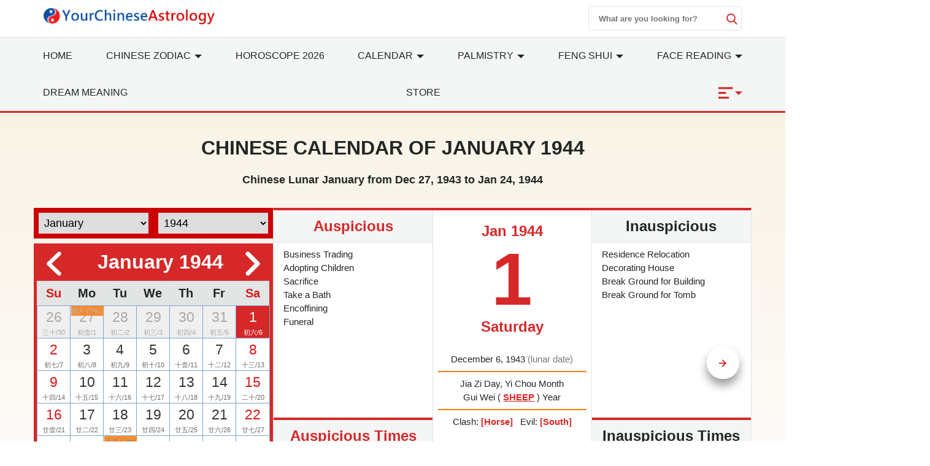

--- FILE ---
content_type: text/html; charset=utf-8
request_url: https://www.yourchineseastrology.com/calendar/1944/1.htm
body_size: 23440
content:
<!doctype html>
<html lang="en">
<head>
    <meta charset="utf-8">
    <title>Chinese Calendar January 1944: Lunar Dates, Auspicious Dates and Times</title>
    <meta name="description" content="Chinese calendar January 1944 with lunar dates, holidays, auspicious dates for wedding, Grand Opening, Moving..." />
    <meta name="copyright" content="yourchineseastrology.com" />
    <meta http-equiv="content-language" content="en" />
    <meta name="viewport" content="width=device-width,minimum-scale=1,initial-scale=1">
    <link rel="canonical" href="https://www.yourchineseastrology.com/calendar/1944/1.htm">
        <meta property="og:site_name" content="Your Chinese Astrology">
        <meta property="og:type" content="website">
        <meta property="og:url" content="https://www.yourchineseastrology.com/calendar/1944/1.htm">
        <meta property="og:title" content="Chinese Calendar January 1944: Lunar Dates, Auspicious Dates and Times">
        <meta property="og:description" content="Chinese calendar January 1944 with lunar dates, holidays, auspicious dates for wedding, Grand Opening, Moving...">
        <meta property="og:image" content="https://www.yourchineseastrology.com/amppic/img/calendar_1944-01-01_0_800x600.jpg">
        <meta name="twitter:domain" content="yourchineseastrology.com">
        <meta name="twitter:url" content="https://www.yourchineseastrology.com/calendar/1944/1.htm">
        <meta name="twitter:title" content="Chinese Calendar January 1944: Lunar Dates, Auspicious Dates and Times">
        <meta name="twitter:description" content="Chinese calendar January 1944 with lunar dates, holidays, auspicious dates for wedding, Grand Opening, Moving...">
        <meta name="twitter:card" content="summary_large_image">
        <meta name="twitter:image" content="https://www.yourchineseastrology.com/amppic/img/calendar_1944-01-01_0_800x600.jpg">    <link rel="shortcut icon" href="/content/images/icons/favicon.ico">
    <link rel="shortcut icon" type="image/x-icon" href="/content/images/icons/favicon-48x48.png" />
    <link rel="icon" type="image/png" sizes="32x32" href="/content/images/icons/favicon-32x32.png">
    <link rel="icon" type="image/png" sizes="16x16" href="/content/images/icons/favicon-16x16.png">
    <link rel="apple-touch-icon" sizes="192x192" href="/content/images/icons/favicon-192.png">
    <!-- Google Tag Manager -->
    <link href="https://fonts.googleapis.com/css2?family=Gabriela&display=swap" rel="stylesheet" />
        <script type='text/javascript' src='https://platform-api.sharethis.com/js/sharethis.js#property=659357a17f7c6c0019ad53c4&product=sop' async='async'></script>
        <script async src="https://pagead2.googlesyndication.com/pagead/js/adsbygoogle.js?client=ca-pub-9754928204185619" crossorigin="anonymous"></script>
<script>
        (function (w, d, s, l, i) {
            w[l] = w[l] || []; w[l].push({
                'gtm.start':
                    new Date().getTime(), event: 'gtm.js'
            }); var f = d.getElementsByTagName(s)[0],
                j = d.createElement(s), dl = l != 'dataLayer' ? '&l=' + l : ''; j.defer = true; j.src =
                    '//www.googletagmanager.com/gtm.js?id=' + i + dl; f.parentNode.insertBefore(j, f);
        })(window, document, 'script', 'dataLayer', 'GTM-PPWQLXZ');
    </script>
    <style type="text/css">
        :root{--color-white:#FFF;--color-black:#222725;--color-gray:#777;--color-gray--base:#919392;--color-gray--border:#E3E4E4;--color-gray--background:#F4F5F5;--color-red--base:#d62828;--color-red--light:#e63946;--color-red--dark:#780000;--color-gold:#FE7D00;--color-pink:#FFD8C2;--font-display:"Canela","Times New Roman",Times,serif;--font-accent:"Lato",-apple-system,BlinkMacSystemFont,"Segoe UI",Roboto,"Helvetica Neue",Arial,sans-serif,"Apple Color Emoji","Segoe UI Emoji","Segoe UI Symbol";--font-text:"Lato",-apple-system,BlinkMacSystemFont,"Segoe UI",Roboto,"Helvetica Neue",Arial,sans-serif,"Apple Color Emoji","Segoe UI Emoji","Segoe UI Symbol"}*{-webkit-box-sizing:border-box;-moz-box-sizing:border-box;box-sizing:border-box}html{-ms-text-size-adjust:100%;-webkit-text-size-adjust:100%}body{background:#fff;color:#222725;font-family:"Lato",-apple-system,BlinkMacSystemFont,"Segoe UI",Roboto,"Helvetica Neue",Arial,sans-serif,"Apple Color Emoji","Segoe UI Emoji","Segoe UI Symbol";line-height:1.5;font-size:1rem;font-weight:400;font-style:normal;margin:0;min-width:315px;overflow-x:hidden;-webkit-font-smoothing:antialiased}body.mob-nav-open,body.modal-open,body.mob-content-nav-open,body.scroll-disabled{overflow:hidden}a,button.link,#main-content-box div.owl-carousel a{color:#222725;text-decoration:underline;background-color:transparent;border:0;cursor:pointer}a:active,a:hover,button.link:hover{outline-width:0;color:#e63946;text-decoration:none}.linka{position:relative;display:block;overflow:hidden;text-decoration:none;border-bottom:1px solid #E3E4E4;background:#F4F5F5;padding:10px;font-size:.95rem;padding-left:2rem}.linka::before{content:url("data:image/svg+xml;charset=utf-8,%3Csvg xmlns='http://www.w3.org/2000/svg' width='16' height='16' fill='%23222725' %3E%3Cpath d='M9 3L7.94 4.06l4.19 4.19H3v1.5h9.13l-4.19 4.19L9 15l6-6z'/%3E%3C/svg%3E");width:16px;position:absolute;top:10px;left:.5rem}a.stretched-link::after{position:absolute;top:0;right:0;bottom:0;left:0;z-index:1;pointer-events:auto;content:"";background-color:rgba(0,0,0,0)}.bg-gray{background:#F4F5F5}.bg-white{background:#fff}.error,.red{color:#d62828}.purple{color:#f09}.gray{color:#777}.btn,.g_btn{background:#d62828;border:0;vertical-align:middle;color:#fff;text-decoration:none;cursor:pointer;text-align:center;border-radius:5px}.btn{padding:5px}.g_btn{display:inline-block;padding:0 10px;line-height:33px;height:35px;font-size:16px}.g_btn:hover,.btn:hover{background:#F80000;text-decoration:none;color:#fff}ul{margin:0;padding:0;list-style:outside none none}article,aside,footer,header,nav,section{display:block}input::-webkit-search-cancel-button,input[type=search]::-ms-clear{display:none}.myselect{border:0;appearance:none;-moz-appearance:none;-webkit-appearance:none;background:url("[data-uri]") no-repeat scroll right center transparent}.nav-sidebar-trigger{color:#222725;font-size:36px;outline:0 none;border:0}.nav-link{background:#F4F5F5;font-weight:normal;font-size:1.25rem;border:1px #E3E4E4 solid;border-bottom-width:0;border-top:.25rem solid #e63946}.accordion>section>:last-child{display:none!important}.accordion>section.expanded>:last-child{display:block!important}.sub-nav-item{border-bottom:1px solid #eee}.sub-nav-item:last-child{border:0}.sub-nav-item header{background:0;border:0;color:#353535;padding:0;outline-width:0;cursor:pointer}.sub-nav-item>section>header:after,#nav-content section>header:after{display:inline-block;content:url("data:image/svg+xml;%20charset=utf8,%3Csvg%20t=%221589466529816%22%20viewBox=%220%200%201024%201024%22%20version=%221.1%22%20xmlns=%22http://www.w3.org/2000/svg%22%20p-id=%225460%22%20width=%2218%22%20height=%2218%22%3E%3Cpath%20d=%22M512%200C228.266667%200%200%20228.266667%200%20512s228.266667%20512%20512%20512%20512-228.266667%20512-512S795.733333%200%20512%200z%20m305.066667%20405.333333L541.866667%20680.533333c-8.533333%208.533333-19.2%2012.8-29.866667%2010.666667-10.666667%200-21.333333-4.266667-29.866667-10.666667L206.933333%20405.333333c-14.933333-17.066667-14.933333-42.666667%200-57.6l4.266667-4.266666c14.933333-14.933333%2040.533333-14.933333%2055.466667%200L512%20588.8l245.333333-245.333333c14.933333-14.933333%2040.533333-14.933333%2055.466667%200l4.266667%204.266666c14.933333%2014.933333%2014.933333%2040.533333%200%2057.6z%22%20p-id=%225461%22%20%3E%3C/path%3E%3C/svg%3E");color:#353535;float:right;padding-top:2px;transition:all .3s ease-in-out;transform-origin:50% 44%}.sub-nav-item>.expanded>header:after{transform:rotate(180deg)}#nav-content header{background:#f8f8f8;border-color:#ddd}#nav-content header+div{display:none}#nav-content section>header:after{content:"[ Show ]";color:#d62828;font-size:15px;float:none}#nav-content.expanded>header:after{content:"[ Hide ]"}#nav-content.expanded header+div{display:block}.main-nav{background:#fff;z-index:9999;width:100%}.nav-desk{background:#F4F5F5;border-bottom:3px solid #d62828;border-top:1px solid #E3E4E4}.nav-desk .nav-item svg{fill:#d62828}.nav-mobile-box,.nav-desk ul{justify-content:space-between;text-align:justify;flex-wrap:wrap}.nav-top-box{align-content:center;align-items:center;height:60px}.nav-top-box img{max-width:280px}.nav-search-box{top:0;right:0}.nav-search-form{width:250px;height:40px}.nav-search-form input{width:225px;font-weight:600;outline:0}.nav-search-box button,.nav-search-form input{background:#fff;border:0}.nav-search-box button{width:18px;height:18px;display:flex;font-size:initial;box-sizing:initial;cursor:pointer;justify-content:center}.nav-search-form button{margin-top:10px}.nav-search-box svg{fill:#d62828;height:18px;width:18px}@media(max-width:52rem){.nav-search-form{height:32px;width:calc(100vw - 3.5rem)}.nav-search-form input{width:calc(100vw - 6rem)}.nav-search-form button{margin-top:5px}}.nav-item>a{display:block;font-size:1rem;line-height:60px;text-transform:uppercase;padding:0 15px}.nav-item .nav-list-container{transition:.2s ease-out;opacity:0;background:#f5f9fa none repeat scroll 0 0;border-top:3px solid #d62828;height:auto;left:0;position:absolute;width:220px;margin:0;font-size:1rem;box-shadow:0 2px 8px #888;z-index:-1}#nav-item-more .nav-list-container{left:-165px}.nav-container a{text-decoration:none}.nav-container .nav-item:hover>a{background-color:#ebf2f2;font-weight:600;color:#222725;cursor:pointer;transition-duration:200ms;transition-property:background-color;transition-timing-function:ease}.nav-container .nav-list:hover .nav-list-container{opacity:1;z-index:999}.nav-list-container.large{width:460px}.nav-list-container a{border:0;color:#222725;height:36px;line-height:36px;padding:0 8px;display:block}.nav-list-container a:hover{font-weight:600}.nav-list-container h3{line-height:40px;margin-bottom:0;font-size:16px;margin-top:0}@media(max-width:64rem){#main-content-right.lg-col-4{padding:1.5rem}.nav-item>a{font-size:.9rem;padding:0}}@media(min-width:1300px){.main-nav>div>a{display:block}}.caret{display:inline-block;width:0;height:0;margin-left:2px;vertical-align:middle;border-top:6px dashed;border-right:6px solid transparent;border-left:6px solid transparent;border-bottom:0}#main-content-box,.main-content-box{font-size:20px;line-height:1.7em}#main-content-box strong,#main-content-box b{font-weight:600;font-size:1.5rem}#main-content-box h2,#main-content-box h3,#main-content-box h1{font-weight:700;font-family:'Gabriela',serif;line-height:1.4em}#main-content-box h3{font-size:1.8rem}#main-content-box img{margin:5px 8px}#main-content-box h3 a,#main-content-box strong a,#main-content-box b a{text-decoration:none}#main-content-box h3 a::after{padding-left:6px;content:url("/content/images/icons/link.svg")}#main-content .content-img{width:100%;max-width:320px}#main-content .content-img-small{width:100%;max-width:120px}#main-content .content-img-big{width:100%;max-width:600px}@media(max-width:40rem){body{padding-top:44px}.nav-top-box{height:44px;border-bottom:#d62828 2px solid}.nav-item>a{line-height:42px;text-transform:capitalize}.nav-item>a.red{font-size:1rem}#main-content-box h3{text-align:center}#main-content .content-img{float:none;max-width:100%;padding:10px 0}}.c_table{border-spacing:0;width:100%;font-size:1rem;border-top:.25rem solid #d62828;border-collapse:collapse;margin:10px auto}.c_table th{background:none #F4F5F5;padding:5px;font-weight:600;border:1px solid #E3E4E4}.c_table td{background:none #fff;padding:5px;border:1px solid #E3E4E4}.table-responsive{min-height:.01%;overflow-x:auto;width:100%;margin:15px auto;overflow-y:hidden;-ms-overflow-style:-ms-autohiding-scrollbar;border:1px solid #ddd}.scroll-right-bar{position:fixed;width:50px;height:100px;bottom:200px;right:15px;color:#fff;opacity:0;visibility:hidden;text-align:center;transition:.5s}.scroll-right-bar svg{fill:#fff}.scroll-right-bar.active{opacity:1;visibility:visible}.scroll-right-bar a{display:inline-block;width:50px;height:50px;margin-bottom:10px;border-radius:4px;background-color:rgba(0,0,0,0.5);padding:5px}.scroll-right-bar a:hover{background-color:rgba(0,0,0,0.7);cursor:pointer}.glyphicon-info-sign{display:inline-block;height:18px;width:18px;vertical-align:middle;background:url("[data-uri]") no-repeat}.glyphicon-info-sign:hover{cursor:pointer}.recommend-images-list,.recommend-article-list{font-size:.92rem}.recommend-images-list .item div{font-size:13px;bottom:0;background-color:rgba(0,0,0,0.6);width:100%;text-overflow:ellipsis;overflow:hidden;white-space:nowrap;color:#fff}.recommend-article-list .item a{overflow:hidden;width:auto;display:block;text-overflow:ellipsis;text-decoration:none;white-space:nowrap}.recommend-article-list .item div{margin-right:5px;padding:0 8px;color:#f1f1f1;border-radius:5px}.recommend-article-list .darkgray{background:#888}.recommend-article-list .orange{background:#d62828}.recommend-article-list h3,.recommend-images-list h3{border-top:.25rem solid #d62828;padding-left:10px;padding-bottom:5px;background:#F4F5F5;font-size:1.25rem;font-weight:600}label{display:inline-block;max-width:100%;margin-bottom:5px;font-weight:600}.form-control{width:100%;height:34px;padding:6px 12px;font-size:14px;line-height:1.42857143;background-color:#fff;background-image:none;border:1px solid #919392;border-radius:4px;-webkit-box-shadow:inset 0 1px 1px rgba(0,0,0,.075);box-shadow:inset 0 1px 1px rgba(0,0,0,.075);-webkit-transition:border-color ease-in-out .15s,-webkit-box-shadow ease-in-out .15s;-o-transition:border-color ease-in-out .15s,box-shadow ease-in-out .15s;transition:border-color ease-in-out .15s,box-shadow ease-in-out .15s}.form-control:focus{border-color:#66afe9;outline:0;-webkit-box-shadow:inset 0 1px 1px rgba(0,0,0,.075),0 0 8px rgba(102,175,233,.6);box-shadow:inset 0 1px 1px rgba(0,0,0,.075),0 0 8px rgba(102,175,233,.6)}.footer{background:#780000;position:relative;margin-top:120px;font-size:1rem}.footer a{color:#fff;margin:5px .5rem;display:inline-block}.footer .footer-logo{width:120px;display:block;margin-left:-60px;border-radius:50%;top:-60px;border:10px solid #780000;position:absolute;left:50%}footer.copyright{padding:15px;text-align:center;position:relative;font-size:.8rem}footer.copyright a{color:#222725;text-decoration:none;font-weight:bold}.lightbox{background:rgba(0,0,0,0.8);width:100%;height:100%;position:fixed;display:flex;align-items:center;justify-content:center;left:0;right:0;top:0;bottom:0;z-index:9}.lightbox-container{width:90%;max-width:600px;background:#f1f1f1;color:#333}.lightbox-body{max-height:380px;overflow-y:auto;-webkit-overflow-scrolling:touch}.carousel-button{width:3em;height:3em;border-radius:50%;box-shadow:0 10px 15px 0 rgba(0,0,0,.4);transition:.4s;background-color:#fff;background-repeat:no-repeat;background-position:center;pointer-events:all}.carousel-button-prev{background-image:url("data:image/svg+xml;charset=utf-8,%3Csvg xmlns='http://www.w3.org/2000/svg' width='18' height='18' fill='%23CB0001'%3E%3Cpath d='M15 8.25H5.87l4.19-4.19L9 3 3 9l6 6 1.06-1.06-4.19-4.19H15v-1.5z'/%3E%3C/svg%3E")}.carousel-button-next{background-image:url("data:image/svg+xml;charset=utf-8,%3Csvg xmlns='http://www.w3.org/2000/svg' width='18' height='18' fill='%23CB0001' %3E%3Cpath d='M9 3L7.94 4.06l4.19 4.19H3v1.5h9.13l-4.19 4.19L9 15l6-6z'/%3E%3C/svg%3E")}.carousel-button:hover{cursor:pointer;box-shadow:0 20px 30px 0 rgba(0,0,0,.2);background-color:#fff}.carousel-button:focus{outline:transparent;border:1px solid #e63946}.tab-container{display:flex;flex-wrap:wrap}.tab-container .tab-btn{flex-grow:1}.tab-container .tab-btn:hover{cursor:pointer}.tab-container .tab-btn.selected{outline:0;background:var(--color-red--base);color:var(--color-white)}.tab-container .tab-content{display:none;width:100%;order:1}.tab-container .tab-btn.selected+.tab-content{outline:0;display:block}.tab-content .c_table{margin-top:0}.ad-banner,.ad-top,ad-content{height:200px}@media(max-width:960px){.ad-banner,.ad-top,ad-content{height:250px}}hr{box-sizing:content-box;height:0;overflow:visible;color:#ddd}.code{background-color:rgba(255,255,255,.3);padding:3px 8px;margin-bottom:5px}small{font-size:80%}.img-res,.img-responsive,.img-fluid{width:100%;height:auto}.img-box{height:200px;width:100%}img.contain img{object-fit:contain}img{border-style:none}details,menu{display:block}summary{display:list-item}[hidden],template{display:none}.h1{font-size:3rem}.h2{font-size:2rem;line-height:1.1em}.h3{font-size:1.5rem}.h4{font-size:1.125rem}.h5{font-size:.875rem}.h6{font-size:.75rem}.font-family-inherit{font-family:inherit}.font-size-inherit{font-size:inherit}.text-decoration-none,#main-content-box a.text-decoration-none{text-decoration:none}.bold{font-weight:600}.regular{font-weight:400}.italic{font-style:italic}.caps{text-transform:uppercase}.caps-1{text-transform:capitalize}.left-align{text-align:left}.center{text-align:center}.right-align{text-align:right}.justify{text-align:justify}.nowrap{white-space:nowrap}.break-word{word-wrap:break-word}.line-height-1{line-height:1rem}.line-height-2{line-height:1.125rem}.line-height-3{line-height:1.5rem}.line-height-4{line-height:2rem}.list-style-none{list-style:none}.underline{text-decoration:underline}.truncate{max-width:100%;overflow:hidden;text-overflow:ellipsis;white-space:nowrap}.list-reset{list-style:none;padding-left:0}.inline{display:inline}.block{display:block}.inline-block{display:inline-block}.table{display:table}.table-cell{display:table-cell}.overflow-hidden{overflow:hidden}.overflow-y-auto{overflow:auto}.overflow-auto{overflow:auto}.clearfix:after,.clearfix:before{content:" ";display:table}.clearfix:after{clear:both}.left{float:left}.right{float:right}.fit{max-width:100%}.max-width-1{max-width:24rem}.max-width-2{max-width:32rem}.max-width-3{max-width:48rem}.max-width-4{max-width:64rem}.w-100{width:100%}.border-box{box-sizing:border-box}.align-baseline{vertical-align:baseline}.align-top{vertical-align:top}.align-middle{vertical-align:middle}.align-bottom{vertical-align:bottom}.m0{margin:0}.mt0{margin-top:0}.mr0{margin-right:0}.mb0{margin-bottom:0}.ml0,.mx0{margin-left:0}.mx0{margin-right:0}.my0{margin-top:0;margin-bottom:0}.m05{margin:.5rem}.mt05{margin-top:.5rem}.mr05{margin-right:.5rem}.mb05{margin-bottom:.5rem}.ml05,.mx05{margin-left:.5rem}.mx05{margin-right:.5rem}.my05{margin-top:.5rem;margin-bottom:.5rem}.m1{margin:1rem}.mt1{margin-top:1rem}.mr1{margin-right:1rem}.mb1{margin-bottom:1rem}.ml1,.mx1{margin-left:1rem}.mx1{margin-right:1rem}.my1{margin-top:1rem;margin-bottom:1rem}.m2{margin:1.5rem}.mt2{margin-top:1.5rem}.mr2{margin-right:1.5rem}.mb2{margin-bottom:1.5rem}.ml2,.mx2{margin-left:1.5rem}.mx2{margin-right:1.5rem}.my2{margin-top:1.5rem;margin-bottom:1.5rem}.m3{margin:2rem}.mt3{margin-top:2rem}.mr3{margin-right:2rem}.mb3{margin-bottom:2rem}.ml3,.mx3{margin-left:2rem}.mx3{margin-right:2rem}.my3{margin-top:2rem;margin-bottom:2rem}.m4{margin:2.5rem}.mt4{margin-top:2.5rem}.mr4{margin-right:2.5rem}.mb4{margin-bottom:2.5rem}.ml4,.mx4{margin-left:2.5rem}.mx4{margin-right:2.5rem}.my4{margin-top:2.5rem;margin-bottom:2.5rem}.mxn1{margin-left:-1rem;margin-right:-1rem}.mxn2{margin-left:-1.5rem;margin-right:-1.5rem}.mxn3{margin-left:-2rem;margin-right:-2rem}.mxn4{margin-left:-2.5rem;margin-right:-2.5rem}.ml-auto{margin-left:auto}.mr-auto,.mx-auto{margin-right:auto}.mx-auto{margin-left:auto}.p0{padding:0}.pt0{padding-top:0}.pr0{padding-right:0}.pb0{padding-bottom:0}.pl0,.px0{padding-left:0}.px0{padding-right:0}.py0{padding-top:0;padding-bottom:0}.p05{padding:.5rem}.pt05{padding-top:.5rem}.pr05{padding-right:.5rem}.pb05{padding-bottom:.5rem}.pl05{padding-left:.5rem}.py05{padding-top:.5rem;padding-bottom:.5rem}.px05{padding-left:.5rem;padding-right:.5rem}.p1{padding:1rem}.pt1{padding-top:1rem}.pr1{padding-right:1rem}.pb1{padding-bottom:1rem}.pl1{padding-left:1rem}.py1{padding-top:1rem;padding-bottom:1rem}.px1{padding-left:1rem;padding-right:1rem}.p2{padding:1.5rem}.pt2{padding-top:1.5rem}.pr2{padding-right:1.5rem}.pb2{padding-bottom:1.5rem}.pl2{padding-left:1.5rem}.py2{padding-top:1.5rem;padding-bottom:1.5rem}.px2{padding-left:1.5rem;padding-right:1.5rem}.p3{padding:2rem}.pt3{padding-top:2rem}.pr3{padding-right:2rem}.pb3{padding-bottom:2rem}.pl3{padding-left:2rem}.py3{padding-top:2rem;padding-bottom:2rem}.px3{padding-left:2rem;padding-right:2rem}.p4{padding:2.5rem}.pt4{padding-top:2.5rem}.pr4{padding-right:2.5rem}.pb4{padding-bottom:2.5rem}.pl4{padding-left:2.5rem}.py4{padding-top:2.5rem;padding-bottom:2.5rem}.px4{padding-left:2.5rem;padding-right:2.5rem}.container-fluid{padding-right:15px;padding-left:15px;margin-right:auto;margin-left:auto}.container{margin-right:auto;margin-left:auto}@media(min-width:576px){.container{width:540px;max-width:100%}}@media(min-width:768px){.container{width:720px;max-width:100%}}@media(min-width:992px){.container{width:960px;max-width:100%}}@media(min-width:1182px){.container{width:1170px}}@media(min-width:1300px){.container{width:1280px}}@media(min-width:1600px){.container{width:1520px}}.breadcrumb{list-style:none;padding:15px 20px;font-size:.75rem;text-transform:uppercase}.breadcrumb>li{display:inline-block;color:#777}.breadcrumb>li+li:before{padding:0 5px;color:#777;content:"/\00a0"}.breadcrumb a,.breadcrumb>.active{text-decoration:none;color:#777}.row{display:-ms-flexbox;display:flex;-ms-flex-wrap:wrap;flex-wrap:wrap}.col{-ms-flex-preferred-size:0;flex-basis:0;-ms-flex-positive:1;flex-grow:1;max-width:100%}.col-auto{-ms-flex:0 0 auto;flex:0 0 auto;width:auto;max-width:none}.col,.col-right{box-sizing:border-box}.col-right{float:right}.col-1{width:8.33333%}.col-2{width:16.66667%}.col-3{width:25%}.col-4{width:33.33333%}.col-5{width:41.66667%}.col-6{width:50%}.col-7{width:58.33333%}.col-8{width:66.66667%}.col-9{width:75%}.col-10{width:83.33333%}.col-11{width:91.66667%}.col-12{width:100%}@media(min-width:40.06rem){.sm-col{float:left;box-sizing:border-box}.sm-col-right{float:right;box-sizing:border-box}.sm-col-1{width:8.33333%}.sm-col-2{width:16.66667%}.sm-col-3{width:25%}.sm-col-4{width:33.33333%}.sm-col-5{width:41.66667%}.sm-col-6{width:50%}.sm-col-7{width:58.33333%}.sm-col-8{width:66.66667%}.sm-col-9{width:75%}.sm-col-10{width:83.33333%}.sm-col-11{width:91.66667%}.sm-col-12{width:100%}}@media(min-width:52.06rem){.md-col{float:left;box-sizing:border-box}.md-col-right{float:right;box-sizing:border-box}.md-col-1{width:8.33333%}.md-col-2{width:16.66667%}.md-col-3{width:25%}.md-col-4{width:33.33333%}.md-col-5{width:41.66667%}.md-col-6{width:50%}.md-col-7{width:58.33333%}.md-col-8{width:66.66667%}.md-col-9{width:75%}.md-col-10{width:83.33333%}.md-col-11{width:91.66667%}.md-col-12{width:100%}}@media(min-width:64.06rem){.lg-col{float:left;box-sizing:border-box}.lg-col-right{float:right;box-sizing:border-box}.lg-col-1{width:8.33333%}.lg-col-2{width:16.66667%}.lg-col-3{width:25%}.lg-col-4{width:33.33333%}.lg-col-5{width:41.66667%}.lg-col-6{width:50%}.lg-col-7{width:58.33333%}.lg-col-8{width:66.66667%}.lg-col-9{width:75%}.lg-col-10{width:83.33333%}.lg-col-11{width:91.66667%}.lg-col-12{width:100%}}.flex{display:-webkit-box;display:-ms-flexbox;display:flex}@media(min-width:40.06rem){.sm-flex{display:-webkit-box;display:-ms-flexbox;display:flex}}@media(min-width:52.06rem){.md-flex{display:-webkit-box;display:-ms-flexbox;display:flex}}@media(min-width:64.06rem){.lg-flex{display:-webkit-box;display:-ms-flexbox;display:flex}}.flex-column{-webkit-box-orient:vertical;-webkit-box-direction:normal;-ms-flex-direction:column;flex-direction:column}.flex-wrap{-ms-flex-wrap:wrap;flex-wrap:wrap}.flex-auto{-webkit-box-flex:1;-ms-flex:1 1 auto;flex:1 1 auto;min-width:0;min-height:0}.flex-none{-webkit-box-flex:0;-ms-flex:none;flex:none}.flex-center{align-content:center;align-items:center}.relative{position:relative}.absolute{position:absolute}.fixed{position:fixed}.z1{z-index:1}.z2{z-index:2}.z3{z-index:3}.z4{z-index:4}.border{border-style:solid;border-width:1px}.border-top{border-top-style:solid;border-top-width:1px}.border-right{border-right-style:solid;border-right-width:1px}.border-bottom{border-bottom-style:solid;border-bottom-width:1px}.border-left{border-left-style:solid;border-left-width:1px}.border-none{border:0}.border,.border-left,.border-bottom,.border-right,.border-top{border-color:#E3E4E4}.border-gray{border:1px solid #E3E4E4}.border-red-top{border-top:.25rem solid #d62828}.rounded{border-radius:3px}.circle{border-radius:50%}.rounded-top{border-radius:3px 3px 0 0}.rounded-right{border-radius:0 3px 3px 0}.rounded-bottom{border-radius:0 0 3px 3px}.rounded-left{border-radius:3px 0 0 3px}.not-rounded{border-radius:0}.hide{position:absolute;height:1px;width:1px;overflow:hidden;clip:rect(1px,1px,1px,1px)}@media(max-width:40rem){.xs-hide,.breadcrumb{display:none}}@media(min-width:40.06rem) and (max-width:52rem){.sm-hide{display:none}}@media(min-width:52.06rem) and (max-width:64rem){.md-hide{display:none}}@media(min-width:64.06rem){.lg-hide{display:none}}.display-none,.submit-success,.submit-error{display:none}

 .calendarbox{background:#d62828 none repeat scroll 0 0;overflow:hidden;padding:5px}.calendarbox .sel_box,.calendarbox .sel_box a,.calendarbox .sel_box a:hover{color:#fff;text-decoration:none}.calendarbox table{max-width:100%;width:100%;text-align:center;border-collapse:collapse;border-spacing:0}.calendarbox table th{background:#E3E4E4;text-align:center;font-size:20px;font-weight:700;padding:5px;color:#222725}.calendarbox table td{height:auto;background:#fff;color:#363636;font-size:23px;position:relative;border:1px solid #80a3ce}.calendarbox table td:hover{background:#d9d9d9}.cal-selector td.selected,.cal-selector td.selected,.cal-selector td.selected:hover{background:#d62828;outline:0;color:#fff!important}.cal-selector td.selected .lunar,.cal-selector td.selected .lunar{color:#fff}.calendarbox table td>em{position:absolute;width:20px;height:20px;background:url(//g.yourchineseastrology.com/images/icons/star.png) no-repeat;top:2px;right:2px}.calendarbox table td .lunarm{background-color:#fc7a09;color:#000;position:absolute;font-size:13px;opacity:.85;top:0;width:100%}.calendarbox table td:first-child,.calendarbox table td:last-child,.calendarbox table th:first-child,.calendarbox table th:last-child{color:#d91a1a}.calendarbox table td .lunar{color:#6c6c6c;font-size:11px;white-space:nowrap}.calendarbox table td.padding{background:#efefef;cursor:default;box-shadow:none;color:#aaa}.calendarbox table td.padding .lunar{color:#aaa}.calendarbox td:hover{cursor:pointer}
 .owl-carousel{width:100%;height:100%;z-index:1}.owl-carousel.owl-loaded{display:block}.owl-carousel .owl-stage-outer{position:relative;overflow:hidden;-webkit-transform:translate3d(0,0,0)}.owl-carousel .owl-stage{position:relative;-ms-touch-action:pan-Y;touch-action:manipulation;-moz-backface-visibility:hidden;display:flex}.owl-carousel,.owl-carousel .owl-item{-webkit-tap-highlight-color:transparent;position:relative}.owl-carousel .owl-item{min-height:1px;float:left;-webkit-backface-visibility:hidden;-webkit-touch-callout:none;ms-touch-action:pan-y;touch-action:pan-y;-webkit-user-select:none;-moz-user-select:none;-ms-user-select:none;user-select:none}.owl-carousel .owl-dots{padding:15px 0;text-align:center}.owl-carousel .owl-dots button{display:inline;margin:0 7px 0 7px;width:14px;height:14px;background:#ccc;border-radius:100%;border:0}.owl-carousel .owl-dots button:hover,.owl-carousel .owl-dots button.active{background:#CB0001}.standard-owl.owl-carousel .owl-nav button{width:4em;height:4em;border-radius:50%;box-shadow:0 10px 15px 0 rgba(0,0,0,.4);transform:translateY(-50%);transition:.4s;background-color:#fff;background-repeat:no-repeat;background-position:center;position:absolute;box-sizing:border-box;top:50%;border:0}.standard-owl.owl-carousel .owl-nav button:hover{cursor:pointer;box-shadow:0 20px 30px 0 rgba(0,0,0,.2);background-color:#fff}.standard-owl.owl-carousel .owl-nav button:focus{outline:transparent;border:1px solid #FE0200}.standard-owl.owl-carousel .owl-nav button span{display:none}.standard-owl.owl-carousel .owl-nav button.owl-prev{left:20px;background-image:url("data:image/svg+xml;charset=utf-8,%3Csvg xmlns='http://www.w3.org/2000/svg' width='18' height='18' fill='%23CB0001'%3E%3Cpath d='M15 8.25H5.87l4.19-4.19L9 3 3 9l6 6 1.06-1.06-4.19-4.19H15v-1.5z'/%3E%3C/svg%3E");background-size:18px 18px}.standard-owl.owl-carousel .owl-nav button.owl-next{right:20px;background-image:url("data:image/svg+xml;charset=utf-8,%3Csvg xmlns='http://www.w3.org/2000/svg' width='18' height='18' fill='%23CB0001' %3E%3Cpath d='M9 3L7.94 4.06l4.19 4.19H3v1.5h9.13l-4.19 4.19L9 15l6-6z'/%3E%3C/svg%3E");background-size:18px 18px}.owl-carousel .owl-dots.disabled,.owl-carousel .owl-nav.disabled{display:none}.standard-owl.owl-carousel .owl-nav button.disabled{display:none}
    .cal_list_box h4 em {font-size: 22px;color: #34495E; }
    .cal_list_box .dc,.cal_list_box h4 {margin-bottom: 5px;color: #115A99;padding: 0;margin:0;}
    .day{font-size:120px;line-height:1em;font-weight:800;}
    .cal-day{overflow:hidden;}
    .small{font-size:0.95rem;}
    .link-more{bottom:10px;}
    .m-300{margin-top:-270px;}
    @media (max-width:52rem){.m-300{margin-top:-200px;}.link-more{position:static;}.day-container.pl1{padding:0;}}
    @media (min-width:52.06rem){.order-1{order:1;}.order-2{order:2;}.order-3{order:3;}.order-4{order:4;}.evt-box{height:285px;overflow-y:auto;}}
    .border-orange{border-color:#FE7D00;border-width:2px;}
    .banner{background: linear-gradient(to bottom, #f9f3e7, #fff);}
    .sel-box select{border:8px solid #CB0001;height:50px;line-height:40px; font-size:18px;padding:5px;}

    </style>
</head>
<body>
    <a id="pagetop"></a>
    <nav class="main-nav ">
        <div class=" container relative">
                <div class="flex nav-top-box px1">
                   

                    <div class="nav-website"><a href="/"><img height="38" width="400" class="lazy img-res" src="/content/logo.png" alt="Your Chinese Astrology" /></a></div> 
                    <div class="flex-auto center content-nav-wrapper">
                      
    

                    </div>
                        <div class="nav-search-box right-align flex">
                        <form action="/search/" method="get" target="_top">
                            <div class="nav-search-form border flex right rounded"><input type="text" name="query" class="px1 py05" placeholder="What are you looking for?" /><button type="submit"><svg><use xmlns:xlink="http://www.w3.org/1999/xlink" xlink:href="#magnifier"></use></svg></button></div>
                        </form></div>
                </div>
        </div>
        <div class="nav-desk">
            <div class="navbar-toggle px2 right-align pt1 display-none"><svg height="18" width="18"><use xmlns:xlink="http://www.w3.org/1999/xlink" xlink:href="#close"></use></svg></div>
                <div class="container flex nav-desk-box">
                    <div id="main-nav-box" class="nav-container w-100">
                      <ul class="row">
                            <li class="nav-item xs-hide sm-hide md-hide"><a href="/">Home</a></li>
                            <li class="nav-item relative nav-list" id="nav-item-zodiac">
                                <a href="/zodiac/"><span class="xs-hide sm-hide">Chinese</span> Zodiac <i class="caret expand xs-hide sm-hide"></i></a>
                                <div class="nav-list-container large p1">
                                    <h3>12 Chinese Zodiac Signs</h3>
                                    <div class="row">
                                        <a class="col-4 md-col-3" href="/zodiac/rat.htm">Rat</a>
                                        <a class="col-4 md-col-3" href="/zodiac/ox.htm">Ox</a>
                                        <a class="col-4 md-col-3" href="/zodiac/tiger.htm">Tiger</a>
                                        <a class="col-4 md-col-3" href="/zodiac/rabbit.htm">Rabbit</a>
                                        <a class="col-4 md-col-3" href="/zodiac/dragon.htm">Dragon</a>
                                        <a class="col-4 md-col-3" href="/zodiac/snake.htm">Snake</a>
                                        <a class="col-4 md-col-3" href="/zodiac/horse.htm">Horse</a>
                                        <a class="col-4 md-col-3" href="/zodiac/sheep.htm">Sheep</a>
                                        <a class="col-4 md-col-3" href="/zodiac/monkey.htm">Monkey</a>
                                        <a class="col-4 md-col-3" href="/zodiac/rooster.htm">Rooster</a>
                                        <a class="col-4 md-col-3" href="/zodiac/dog.htm">Dog</a>
                                        <a class="col-4 md-col-3" href="/zodiac/pig.htm">Pig</a>
                                    </div>
                                    <h3>Popular Topics</h3>
                                    <div class="row">
                                        <a class="col-12 sm-col-6" href="/horoscope/">Chinese Horoscope</a>
                                        <a class="col-12 sm-col-6" href="/zodiac/benmingnian.htm">Ben Ming Nian</a>
                                        <a class="col-12 sm-col-6" href="/zodiac/compatibility/">Zodiac Compatibility</a>
                                        <a class="col-12 sm-col-6" href="/zodiac/years-chart.htm">Chinese Zodiac Years</a>
                                    </div>
                                </div>
                            </li>
                          <li class="nav-item xs-hide sm-hide"><a href="/horoscope/">Horoscope 2026</a></li>
                            <li class="nav-item relative nav-list" id="nav-item-calendar">
                                <a href="/calendar/">Calendar <i class="caret expand xs-hide sm-hide"></i></a>
                                <div class="nav-list-container p1">
                                    <a href="/calendar/2026/">2026 Calendar</a>
                                    <a href="/calendar/2027/">2027 Calendar</a>
                                    <a href="/holidays/">China Holidays</a>
                                    <a href="/calendar/24-solar-terms.htm">24 Solar Terms</a>
                                    <a href="/calendar/bazi/">Four Pillars of Destiny</a>
                                    <a href="/calendar/lunar-age-calculator.htm">Lunar Age</a>
                                    <a href="/five-elements.htm">Five Elements</a>
                                    <a href="/calendar/heavenly-stems-earthly-branches.htm">Stem-Branch</a>
                                </div>
                            </li>
                            <li class="nav-item relative nav-list" id="nav-item-palmistry">
                                <a href="/palmistry/">Palmistry <i class="caret expand xs-hide sm-hide"></i></a>
                                <div class="nav-list-container large p1">
                                    <h3><a href="/palmistry/hand-lines/">Hand Lines</a></h3>
                                    <div class="row">
                                        <a class="col-6 md-col-4" href="/palmistry/head-line-reading.htm">Head Line</a>
                                        <a class="col-6 md-col-4" href="/palmistry/life-line-reading.htm">Life Line</a>
                                        <a class="col-6 md-col-4" href="/palmistry/heart-line-reading.htm">Heart Line</a>
                                        <a class="col-6 md-col-4" href="/palmistry/marriage-line-reading.htm">Marriage Line</a>
                                        <a class="col-6 md-col-4" href="/palmistry/fate-line-reading.htm">Fate Line</a>
                                        <a class="col-6 md-col-4" href="/palmistry/sun-line-reading.htm">Sun Line</a>
                                        <a class="col-6 md-col-4" href="/palmistry/children-line.htm">Children Line</a>
                                        <a class="col-6 md-col-4" href="/palmistry/money-line-reading.htm">Money Line</a>
                                        <a class="col-6 md-col-4" href="/palmistry/bracelet-line/">Bracelet Line</a>
                                    </div>
                                    <h3>Palm Reading</h3>
                                    <div class="row">
                                        <a class="col-12 sm-col-6" href="/palmistry/hand-types/">Types of Hand</a>
                                        <a class="col-12 sm-col-6" href="/palmistry/mounts.htm">Palmistry Mounts</a>
                                        <a class="col-12 sm-col-6" href="/palmistry/finger/">Finger</a>
                                        <a class="col-12 sm-col-6" href="/palmistry/fingernail/">Fingernail</a>
                                    </div>
                                </div>
                            </li>
                            <li class="nav-item relative nav-list" id="nav-item-fengshui">
                                <a href="/feng-shui/">Feng Shui <i class="caret expand xs-hide sm-hide"></i></a>
                                <div class="nav-list-container large p1">
                                    <h3>House Feng Shui</h3>
                                    <div class="row">
                                        <a class="col-6 md-col-4" href="/feng-shui/house-building/">House Building</a>
                                        <a class="col-6 md-col-4" href="/feng-shui/bedroom/">Bedroom</a>
                                        <a class="col-6 md-col-4" href="/feng-shui/dining-room/">Dining Room</a>
                                        <a class="col-6 md-col-4" href="/feng-shui/living-room/">Living Room</a>
                                        <a class="col-6 md-col-4" href="/feng-shui/kitchen/">Kitchen</a>
                                        <a class="col-6 md-col-4" href="/feng-shui/bathroom/">Bathroom</a>
                                        <a class="col-6 md-col-4" href="/feng-shui/front-door/">Front Door</a>
                                        <a class="col-6 md-col-4" href="/feng-shui/garden/"> Garden</a>
                                        <a class="col-6 md-col-4" href="/feng-shui/stairs.htm">Staircase</a>
                                    </div>
                                    <h3>Basics</h3>
                                    <div class="row">
                                        <a class="col-12 sm-col-6" href="/feng-shui/annual-flying-star-analysis/">2026 Feng Shui</a>
                                        <a class="col-12 sm-col-6" href="/feng-shui/direction/">Feng Shui Directions</a>
                                        <a class="col-12 sm-col-6" href="/feng-shui/colors/">Feng Shui Colors</a>
                                        <a class="col-12 sm-col-6" href="/feng-shui/items/">Feng Shui Items</a>
                                    </div>

                                </div>
                            </li>
                            <li class="nav-item relative nav-list xs-hide sm-hide md-hide" id="nav-item-facereading">
                                <button class="right nav-icon p05 display-none"><i class="caret"></i></button>
                                <a href="/face-reading/">Face Reading <i class="caret expand"></i></a>
                                <div class="nav-list-container large p1">
                                    <h3>Organs on Face</h3>
                                    <div class="row">
                                        <a class="col-4 md-col-3" href="/face-reading/forehead/">Forehead</a>
                                        <a class="col-4 md-col-3" href="/face-reading/eyes/">Eyes</a>
                                        <a class="col-4 md-col-3" href="/face-reading/nose/">Nose</a>
                                        <a class="col-4 md-col-3" href="/face-reading/eyebrows/">Eyebrows</a>
                                        <a class="col-4 md-col-3" href="/face-reading/ears/">Ears</a>
                                        <a class="col-4 md-col-3" href="/face-reading/mouth/">Mouth</a>
                                        <a class="col-4 md-col-3" href="/face-reading/cheeks/">Cheeks</a>
                                        <a class="col-4 md-col-3" href="/face-reading/forehead/chin/">Chin</a>
                                    </div>
                                    <h3>Basics</h3>
                                    <div class="row">
                                        <a class="col-12 sm-col-6" href="/face-reading/facial-shapes/">Face Shapes</a>
                                        <a class="col-12 sm-col-6" href="/face-reading/age-points.htm">Face and Its Age Points</a>
                                        <a class="col-12 sm-col-6" href="/face-reading/moles/">Moles</a>
                                        <a class="col-12 sm-col-6" href="/face-reading/wrinkles-lines/">Facial Lines and Wrinkles</a>
                                    </div>
                                </div>
                            </li>
                            <li class="nav-item xs-hide sm-hide"><a href="/dream-meanings/">Dream Meaning</a></li>
                            <li class="nav-item xs-hide sm-hide md-hide"><a href="https://store.yourchineseastrology.com">Store</a></li>
                            <li class="nav-item relative nav-list" id="nav-item-more">
                                <a name="more" class="red bold"><svg class="align-middle" height="25px" width="25px"><use xmlns:xlink="http://www.w3.org/1999/xlink" xlink:href="#mobile-nav-icon" /></svg><i class="caret expand xs-hide sm-hide"></i></a>
                                <div class="nav-list-container p1">
                                    <a class="nowrap" href="/calendar/baby-gender-predictor.htm">Chinese Gender Predictor</a>
                                    <a href="/forum/">Q & A</a>
                                    <a href="/chinese-name/">Chinese Name</a>
                                    <a href="/bone-weight-fortune-telling/">Bone Weight Astrology</a>
                                    <a href="/chinese-new-year/">Chinese New Year 2026</a>
                                    <a href="/lucky-number.htm">Lucky Number</a>
                                    <a href="/zodiac/fan-tai-sui/">Fan Tai Sui 2026</a>
                                    <a href="/quiz/">Psychological Tests</a>
                                </div>
                            </li>
                        </ul>
                    </div>
                </div>
            </div>
    </nav>
    <div class="container breadcrumb-box">
        
    </div>
    

<div class="banner px2 py4">
            <h1 class="h2 center caps mt0"> Chinese Calendar of January 1944</h1>
    <div class="center h4 bold mb3">Chinese Lunar January from Dec 27, 1943 to Jan 24, 1944</div>
                   
    <div class="container">
     <div class="row">
            <div class="col-12 md-col-4">
                 <div class="sel-box row pb05">
                    <div class="col-6">
                        <select class="sel_month w-100 sel_calendar_change">
                                <option value="/calendar/1944/1.htm" selected>January</option>
                                <option value="/calendar/1944/2.htm" >February</option>
                                <option value="/calendar/1944/3.htm" >March</option>
                                <option value="/calendar/1944/4.htm" >April</option>
                                <option value="/calendar/1944/5.htm" >May</option>
                                <option value="/calendar/1944/6.htm" >June</option>
                                <option value="/calendar/1944/7.htm" >July</option>
                                <option value="/calendar/1944/8.htm" >August</option>
                                <option value="/calendar/1944/9.htm" >September</option>
                                <option value="/calendar/1944/10.htm" >October</option>
                                <option value="/calendar/1944/11.htm" >November</option>
                                <option value="/calendar/1944/12.htm" >December</option>
                        </select>
                    </div>
                    <div class="col-6 right-align">
                        <select class="sel_year w-100 sel_calendar_change">
                                <option value="/calendar/1936/1.htm" >1936</option>
                                <option value="/calendar/1937/1.htm" >1937</option>
                                <option value="/calendar/1938/1.htm" >1938</option>
                                <option value="/calendar/1939/1.htm" >1939</option>
                                <option value="/calendar/1940/1.htm" >1940</option>
                                <option value="/calendar/1941/1.htm" >1941</option>
                                <option value="/calendar/1942/1.htm" >1942</option>
                                <option value="/calendar/1943/1.htm" >1943</option>
                                <option value="/calendar/1944/1.htm" selected>1944</option>
                                <option value="/calendar/1945/1.htm" >1945</option>
                                <option value="/calendar/1946/1.htm" >1946</option>
                                <option value="/calendar/1947/1.htm" >1947</option>
                                <option value="/calendar/1948/1.htm" >1948</option>
                                <option value="/calendar/1949/1.htm" >1949</option>
                                <option value="/calendar/1950/1.htm" >1950</option>
                                <option value="/calendar/1951/1.htm" >1951</option>
                                <option value="/calendar/1952/1.htm" >1952</option>
                                <option value="/calendar/1953/1.htm" >1953</option>
                                <option value="/calendar/1954/1.htm" >1954</option>
                                <option value="/calendar/1955/1.htm" >1955</option>
                                <option value="/calendar/1956/1.htm" >1956</option>
                                <option value="/calendar/1957/1.htm" >1957</option>
                                <option value="/calendar/1958/1.htm" >1958</option>
                                <option value="/calendar/1959/1.htm" >1959</option>
                                <option value="/calendar/1960/1.htm" >1960</option>
                                <option value="/calendar/1961/1.htm" >1961</option>
                                <option value="/calendar/1962/1.htm" >1962</option>
                                <option value="/calendar/1963/1.htm" >1963</option>
                                <option value="/calendar/1964/1.htm" >1964</option>
                                <option value="/calendar/1965/1.htm" >1965</option>
                                <option value="/calendar/1966/1.htm" >1966</option>
                                <option value="/calendar/1967/1.htm" >1967</option>
                                <option value="/calendar/1968/1.htm" >1968</option>
                                <option value="/calendar/1969/1.htm" >1969</option>
                                <option value="/calendar/1970/1.htm" >1970</option>
                                <option value="/calendar/1971/1.htm" >1971</option>
                                <option value="/calendar/1972/1.htm" >1972</option>
                                <option value="/calendar/1973/1.htm" >1973</option>
                                <option value="/calendar/1974/1.htm" >1974</option>
                                <option value="/calendar/1975/1.htm" >1975</option>
                                <option value="/calendar/1976/1.htm" >1976</option>
                                <option value="/calendar/1977/1.htm" >1977</option>
                                <option value="/calendar/1978/1.htm" >1978</option>
                                <option value="/calendar/1979/1.htm" >1979</option>
                                <option value="/calendar/1980/1.htm" >1980</option>
                                <option value="/calendar/1981/1.htm" >1981</option>
                                <option value="/calendar/1982/1.htm" >1982</option>
                                <option value="/calendar/1983/1.htm" >1983</option>
                                <option value="/calendar/1984/1.htm" >1984</option>
                                <option value="/calendar/1985/1.htm" >1985</option>
                                <option value="/calendar/1986/1.htm" >1986</option>
                                <option value="/calendar/1987/1.htm" >1987</option>
                                <option value="/calendar/1988/1.htm" >1988</option>
                                <option value="/calendar/1989/1.htm" >1989</option>
                                <option value="/calendar/1990/1.htm" >1990</option>
                                <option value="/calendar/1991/1.htm" >1991</option>
                                <option value="/calendar/1992/1.htm" >1992</option>
                                <option value="/calendar/1993/1.htm" >1993</option>
                                <option value="/calendar/1994/1.htm" >1994</option>
                                <option value="/calendar/1995/1.htm" >1995</option>
                                <option value="/calendar/1996/1.htm" >1996</option>
                                <option value="/calendar/1997/1.htm" >1997</option>
                                <option value="/calendar/1998/1.htm" >1998</option>
                                <option value="/calendar/1999/1.htm" >1999</option>
                                <option value="/calendar/2000/1.htm" >2000</option>
                                <option value="/calendar/2001/1.htm" >2001</option>
                                <option value="/calendar/2002/1.htm" >2002</option>
                                <option value="/calendar/2003/1.htm" >2003</option>
                                <option value="/calendar/2004/1.htm" >2004</option>
                                <option value="/calendar/2005/1.htm" >2005</option>
                                <option value="/calendar/2006/1.htm" >2006</option>
                                <option value="/calendar/2007/1.htm" >2007</option>
                                <option value="/calendar/2008/1.htm" >2008</option>
                                <option value="/calendar/2009/1.htm" >2009</option>
                                <option value="/calendar/2010/1.htm" >2010</option>
                                <option value="/calendar/2011/1.htm" >2011</option>
                                <option value="/calendar/2012/1.htm" >2012</option>
                                <option value="/calendar/2013/1.htm" >2013</option>
                                <option value="/calendar/2014/1.htm" >2014</option>
                                <option value="/calendar/2015/1.htm" >2015</option>
                                <option value="/calendar/2016/1.htm" >2016</option>
                                <option value="/calendar/2017/1.htm" >2017</option>
                                <option value="/calendar/2018/1.htm" >2018</option>
                                <option value="/calendar/2019/1.htm" >2019</option>
                                <option value="/calendar/2020/1.htm" >2020</option>
                                <option value="/calendar/2021/1.htm" >2021</option>
                                <option value="/calendar/2022/1.htm" >2022</option>
                                <option value="/calendar/2023/1.htm" >2023</option>
                                <option value="/calendar/2024/1.htm" >2024</option>
                                <option value="/calendar/2025/1.htm" >2025</option>
                                <option value="/calendar/2026/1.htm" >2026</option>
                                <option value="/calendar/2027/1.htm" >2027</option>
                                <option value="/calendar/2028/1.htm" >2028</option>
                        </select>
                    </div>

                </div>
                   <div id="CalendarContainer" class="mb05">
                 
<div class="calendarbox">
    <div class="sel_box row p05">
            <div class="md-col-3 col-2">
                    <a class="prev_month center" href="/calendar/1943/12.htm">
                        <svg class="align-middle" version="1.1" xmlns="http://www.w3.org/2000/svg" xmlns:xlink="http://www.w3.org/1999/xlink" x="0px" y="0px" viewBox="0 0 1000 1000" enable-background="new 0 0 1000 1000" height="40" xml:space="preserve">
                                                      <title>Previous Month</title>
<g><path d="M712.3,10c22.3,0,43,8.8,58.4,24.8c31,32.2,30,83.6-2.1,114.6l-366.2,353l367.6,347.7c32.4,30.7,33.9,82.1,3.2,114.6c-15.3,16.1-36.8,25.3-58.9,25.3c-20.8,0-40.6-7.9-55.7-22.1l-429-405.7c-25.3-23.9-32-61.5-16.7-93.5c1.1-2.4,2.4-4.3,3.1-5.3c0.3-0.6,0.7-1.3,1.1-2c2-3.9,4.8-9,9.4-13.9l0.3-0.3c0.3-0.3,0.6-0.6,0.8-0.8c0.9-1.3,2-2.6,3.1-3.7l425.4-410C671.3,18.1,691.3,10,712.3,10L712.3,10L712.3,10z" fill="#fff" /></g>
</svg>
                    </a>
            </div>
        <div class="md-col-6 col-8 no-padding center">
              <div class="h2 bold nowrap"> January 1944</div>
            </div>
            <div class="md-col-3 col-2 no-padding right-align">
                    <a class="next_month center" href="/calendar/1944/2.htm">
                        <svg class="align-middle" version="1.1" xmlns="http://www.w3.org/2000/svg" xmlns:xlink="http://www.w3.org/1999/xlink" x="0px" y="0px" height="40" viewBox="0 0 1000 1000" enable-background="new 0 0 1000 1000" xml:space="preserve">
                            <title>Next Month</title>
<g><path d="M302.8,990c-21,0-49.1-7-63.1-28.1c-35.1-35.1-35.1-91.2,0-126.2l336.6-336.6L239.7,162.5c-42.1-35.1-42.1-91.2,0-126.2c35.1-35.1,91.2-35.1,126.2,0L765.6,436c35.1,35.1,35.1,91.2,0,126.2L365.9,961.9C344.8,983,323.8,990,302.8,990z" fill="#fff" /></g>
</svg>
                    </a>
            </div>
        </div>
    <div class="cal-selector" id="cal-selector">
                <table cellspacing="0">
                    <tbody>
                        <tr><th>Su</th><th>Mo</th><th>Tu</th><th>We</th><th>Th</th><th>Fr</th><th>Sa</th></tr>
                        <tr>
<tr>                                <td  class="padding">

                                        26<small class="lunar block">三十/30</small>
                                </td>
                                <td  class="padding">

                                        <small class="lunar lunarm block">臘月 (Dec)</small>
                                        27<small class="lunar block">初壹/1</small>
                                </td>
                                <td  class="padding">

                                        28<small class="lunar block">初二/2</small>
                                </td>
                                <td  class="padding">

                                        29<small class="lunar block">初三/3</small>
                                </td>
                                <td  class="padding">

                                        30<small class="lunar block">初四/4</small>
                                </td>
                                <td  class="padding">

                                        31<small class="lunar block">初五/5</small>
                                </td>
                                <td  data-option="0" class="day1 selected" >

                                        1<small class="lunar block">初六/6</small>
                                </td>
</tr><tr>                                <td  data-option="1" class="day2 " >

                                        2<small class="lunar block">初七/7</small>
                                </td>
                                <td  data-option="2" class="day3 " >

                                        3<small class="lunar block">初八/8</small>
                                </td>
                                <td  data-option="3" class="day4 " >

                                        4<small class="lunar block">初九/9</small>
                                </td>
                                <td  data-option="4" class="day5 " >

                                        5<small class="lunar block">初十/10</small>
                                </td>
                                <td  data-option="5" class="day6 " >

                                        6<small class="lunar block">十壹/11</small>
                                </td>
                                <td  data-option="6" class="day7 " >

                                        7<small class="lunar block">十二/12</small>
                                </td>
                                <td  data-option="7" class="day8 " >

                                        8<small class="lunar block">十三/13</small>
                                </td>
</tr><tr>                                <td  data-option="8" class="day9 " >

                                        9<small class="lunar block">十四/14</small>
                                </td>
                                <td  data-option="9" class="day10 " >

                                        10<small class="lunar block">十五/15</small>
                                </td>
                                <td  data-option="10" class="day11 " >

                                        11<small class="lunar block">十六/16</small>
                                </td>
                                <td  data-option="11" class="day12 " >

                                        12<small class="lunar block">十七/17</small>
                                </td>
                                <td  data-option="12" class="day13 " >

                                        13<small class="lunar block">十八/18</small>
                                </td>
                                <td  data-option="13" class="day14 " >

                                        14<small class="lunar block">十九/19</small>
                                </td>
                                <td  data-option="14" class="day15 " >

                                        15<small class="lunar block">二十/20</small>
                                </td>
</tr><tr>                                <td  data-option="15" class="day16 " >

                                        16<small class="lunar block">廿壹/21</small>
                                </td>
                                <td  data-option="16" class="day17 " >

                                        17<small class="lunar block">廿二/22</small>
                                </td>
                                <td  data-option="17" class="day18 " >

                                        18<small class="lunar block">廿三/23</small>
                                </td>
                                <td  data-option="18" class="day19 " >

                                        19<small class="lunar block">廿四/24</small>
                                </td>
                                <td  data-option="19" class="day20 " >

                                        20<small class="lunar block">廿五/25</small>
                                </td>
                                <td  data-option="20" class="day21 " >

                                        21<small class="lunar block">廿六/26</small>
                                </td>
                                <td  data-option="21" class="day22 " >

                                        22<small class="lunar block">廿七/27</small>
                                </td>
</tr><tr>                                <td  data-option="22" class="day23 " >

                                        23<small class="lunar block">廿八/28</small>
                                </td>
                                <td  data-option="23" class="day24 " >

                                        24<small class="lunar block">廿九/29</small>
                                </td>
                                <td  data-option="24" class="day25 " >

                                        <small class="lunar lunarm block">正月 (Jan)</small>
                                        25<small class="lunar block">初壹/1</small>
                                </td>
                                <td  data-option="25" class="day26 " >

                                        26<small class="lunar block">初二/2</small>
                                </td>
                                <td  data-option="26" class="day27 " >

                                        27<small class="lunar block">初三/3</small>
                                </td>
                                <td  data-option="27" class="day28 " >

                                        28<small class="lunar block">初四/4</small>
                                </td>
                                <td  data-option="28" class="day29 " >

                                        29<small class="lunar block">初五/5</small>
                                </td>
</tr><tr>                                <td  data-option="29" class="day30 " >

                                        30<small class="lunar block">初六/6</small>
                                </td>
                                <td  data-option="30" class="day31 " >

                                        31<small class="lunar block">初七/7</small>
                                </td>
                                <td  class="padding">

                                        1<small class="lunar block">初八/8</small>
                                </td>
                                <td  class="padding">

                                        2<small class="lunar block">初九/9</small>
                                </td>
                                <td  class="padding">

                                        3<small class="lunar block">初十/10</small>
                                </td>
                                <td  class="padding">

                                        4<small class="lunar block">十壹/11</small>
                                </td>
                                <td  class="padding">

                                        5<small class="lunar block">十二/12</small>
                                </td>
                        </tr>
                    </tbody>
                </table>
            </div>
</div>
       
                                        </div>
            </div>
            <div class="col-12 md-col-8 day-container relative" id="CalendarDetail">
                <div class="standard-owl owl-carousel">
                       <div class="cal-day" >
                        <div class="row border border-red-top day-item bg-white"  id="day1">
                            <div class="col-12 md-col-4 order-2 border-left border-right">
                                <div class="bold center mt1 red h3 xs-hide sm-hide md-hide">Jan 1944</div>
                            <div class="day red bold center">
                                1
                            </div>
                            <div class="red bold center h3">
                                Saturday
                            </div>
                            <div class="lunar small center p05 mt1">
                                December 6, 1943 <span class="gray">(lunar date)</span>
                                <div class="border-orange border-bottom border-top py05 my05">
                                Jia Zi Day, Yi Chou Month<br /> Gui Wei ( <a class='bold red caps' href='/zodiac/sheep.htm'>Sheep</a> ) Year
                                    </div>
                                Clash: <span class="red bold">[Horse]</span> &nbsp; Evil: <span class="error bold">[South]</span>
                            </div>
                               <a name="a1"></a>
                             </div>
                     <div class="col-12 md-col-4  order-1">

                                <div class="bold red h3 center py05 border-bottom bg-gray">Auspicious</div>
                                <div class="px1 py05 small evt-box"> Business Trading<br />Adopting Children<br />Sacrifice<br />Take a Bath<br />Encoffining<br />Funeral</div>
                          

  
                                <div class="bold red h3 center py05 bg-gray border-red-top border-bottom">Auspicious Times</div>
                                <div class="px1 py05 small row">
                                        <span class="col-6">23:00-00:59 </span>
                                        <span class="col-6">01:00-02:59 </span>
                                        <span class="col-6">05:00-06:59 </span>
                                        <span class="col-6">11:00-12:59 </span>
                                        <span class="col-6">15:00-16:59 </span>
                                        <span class="col-6">17:00-18:59 </span>
                                </div>
                            </div>
                            <div class="col-12 md-col-4 order-3">
                                <div class="bold h3 center py05 border-bottom bg-gray">Inauspicious</div>
                                <div class="px1 py05 small evt-box"> Residence Relocation<br />Decorating House<br />Break Ground for Building<br />Break Ground for Tomb</div>
                            <div class="bold h3 center py05 bg-gray border-red-top border-bottom">Inauspicious Times</div>
                                <div class="px1 py05 small row">
                                        <span class="col-6">03:00-04:59 </span>
                                        <span class="col-6">07:00-08:59 </span>
                                        <span class="col-6">09:00-10:59 </span>
                                        <span class="col-6">13:00-14:59 </span>
                                        <span class="col-6">19:00-20:59 </span>
                                        <span class="col-6">21:00-22:59 </span>
                                </div>
                            </div>
                            <div class="col-12 order-4">
                                  <div class="link-more absolute center my2 w-100">
                                    <a class="g_btn caps-1 small" href="/calendar/1944/1-1.htm">See Detail</a>
                                  </div>
                            </div>
                        </div>
                       </div>             
                       <div class="cal-day" >
                        <div class="row border border-red-top day-item bg-white"  id="day2">
                            <div class="col-12 md-col-4 order-2 border-left border-right">
                                <div class="bold center mt1 red h3 xs-hide sm-hide md-hide">Jan 1944</div>
                            <div class="day red bold center">
                                2
                            </div>
                            <div class="red bold center h3">
                                Sunday
                            </div>
                            <div class="lunar small center p05 mt1">
                                December 7, 1943 <span class="gray">(lunar date)</span>
                                <div class="border-orange border-bottom border-top py05 my05">
                                Yi Chou Day, Yi Chou Month<br /> Gui Wei ( <a class='bold red caps' href='/zodiac/sheep.htm'>Sheep</a> ) Year
                                    </div>
                                Clash: <span class="red bold">[Sheep]</span> &nbsp; Evil: <span class="error bold">[East]</span>
                            </div>
                               <a name="a2"></a>
                             </div>
                     <div class="col-12 md-col-4  order-1">

                                <div class="bold red h3 center py05 border-bottom bg-gray">Auspicious</div>
                                <div class="px1 py05 small evt-box"> Wedding<br />Marriage Engagement<br />Sacrifice<br />Pray for Good Luck<br />Build a Temple<br />Travel<br />Residence Relocation<br />Business Trading<br />Sign Contract<br />See a Doctor<br />Treatment/Surgery<br />Decorating House<br />Break Ground for Building<br />Build House<br />Laying the Foundation Stone<br />Installing a Door</div>
                          

  
                                <div class="bold red h3 center py05 bg-gray border-red-top border-bottom">Auspicious Times</div>
                                <div class="px1 py05 small row">
                                        <span class="col-6">03:00-04:59 </span>
                                        <span class="col-6">05:00-06:59 </span>
                                        <span class="col-6">09:00-10:59 </span>
                                        <span class="col-6">15:00-16:59 </span>
                                        <span class="col-6">19:00-20:59 </span>
                                        <span class="col-6">21:00-22:59 </span>
                                </div>
                            </div>
                            <div class="col-12 md-col-4 order-3">
                                <div class="bold h3 center py05 border-bottom bg-gray">Inauspicious</div>
                                <div class="px1 py05 small evt-box"> Funeral</div>
                            <div class="bold h3 center py05 bg-gray border-red-top border-bottom">Inauspicious Times</div>
                                <div class="px1 py05 small row">
                                        <span class="col-6">23:00-00:59 </span>
                                        <span class="col-6">01:00-02:59 </span>
                                        <span class="col-6">07:00-08:59 </span>
                                        <span class="col-6">11:00-12:59 </span>
                                        <span class="col-6">13:00-14:59 </span>
                                        <span class="col-6">17:00-18:59 </span>
                                </div>
                            </div>
                            <div class="col-12 order-4">
                                  <div class="link-more absolute center my2 w-100">
                                    <a class="g_btn caps-1 small" href="/calendar/1944/1-2.htm">See Detail</a>
                                  </div>
                            </div>
                        </div>
                       </div>             
                       <div class="cal-day" >
                        <div class="row border border-red-top day-item bg-white"  id="day3">
                            <div class="col-12 md-col-4 order-2 border-left border-right">
                                <div class="bold center mt1 red h3 xs-hide sm-hide md-hide">Jan 1944</div>
                            <div class="day red bold center">
                                3
                            </div>
                            <div class="red bold center h3">
                                Monday
                            </div>
                            <div class="lunar small center p05 mt1">
                                December 8, 1943 <span class="gray">(lunar date)</span>
                                <div class="border-orange border-bottom border-top py05 my05">
                                Bing Yin Day, Yi Chou Month<br /> Gui Wei ( <a class='bold red caps' href='/zodiac/sheep.htm'>Sheep</a> ) Year
                                    </div>
                                Clash: <span class="red bold">[Monkey]</span> &nbsp; Evil: <span class="error bold">[North]</span>
                            </div>
                               <a name="a3"></a>
                             </div>
                     <div class="col-12 md-col-4  order-1">

                                <div class="bold red h3 center py05 border-bottom bg-gray">Auspicious</div>
                                <div class="px1 py05 small evt-box"> Marriage Engagement<br />Grand Opening<br />Business Trading<br />Sign Contract<br />Travel<br />Meet Friend/Relative<br />Tear Down Building<br />Build House<br />Laying the Foundation Stone<br />Bed Installation<br />Installing a Door<br />House Cleaning<br />Funeral<br />Set up a Monument<br />Encoffining</div>
                          

  
                                <div class="bold red h3 center py05 bg-gray border-red-top border-bottom">Auspicious Times</div>
                                <div class="px1 py05 small row">
                                        <span class="col-6">23:00-00:59 </span>
                                        <span class="col-6">01:00-02:59 </span>
                                        <span class="col-6">07:00-08:59 </span>
                                        <span class="col-6">09:00-10:59 </span>
                                        <span class="col-6">13:00-14:59 </span>
                                        <span class="col-6">19:00-20:59 </span>
                                </div>
                            </div>
                            <div class="col-12 md-col-4 order-3">
                                <div class="bold h3 center py05 border-bottom bg-gray">Inauspicious</div>
                                <div class="px1 py05 small evt-box"> Wedding<br />Break Ground for Building<br />Break Ground for Tomb<br />Pray for Good Luck<br />Residence Relocation</div>
                            <div class="bold h3 center py05 bg-gray border-red-top border-bottom">Inauspicious Times</div>
                                <div class="px1 py05 small row">
                                        <span class="col-6">03:00-04:59 </span>
                                        <span class="col-6">05:00-06:59 </span>
                                        <span class="col-6">11:00-12:59 </span>
                                        <span class="col-6">15:00-16:59 </span>
                                        <span class="col-6">17:00-18:59 </span>
                                        <span class="col-6">21:00-22:59 </span>
                                </div>
                            </div>
                            <div class="col-12 order-4">
                                  <div class="link-more absolute center my2 w-100">
                                    <a class="g_btn caps-1 small" href="/calendar/1944/1-3.htm">See Detail</a>
                                  </div>
                            </div>
                        </div>
                       </div>             
                       <div class="cal-day" >
                        <div class="row border border-red-top day-item bg-white"  id="day4">
                            <div class="col-12 md-col-4 order-2 border-left border-right">
                                <div class="bold center mt1 red h3 xs-hide sm-hide md-hide">Jan 1944</div>
                            <div class="day red bold center">
                                4
                            </div>
                            <div class="red bold center h3">
                                Tuesday
                            </div>
                            <div class="lunar small center p05 mt1">
                                December 9, 1943 <span class="gray">(lunar date)</span>
                                <div class="border-orange border-bottom border-top py05 my05">
                                Ding Mao Day, Yi Chou Month<br /> Gui Wei ( <a class='bold red caps' href='/zodiac/sheep.htm'>Sheep</a> ) Year
                                    </div>
                                Clash: <span class="red bold">[Rooster]</span> &nbsp; Evil: <span class="error bold">[West]</span>
                            </div>
                               <a name="a4"></a>
                             </div>
                     <div class="col-12 md-col-4  order-1">

                                <div class="bold red h3 center py05 border-bottom bg-gray">Auspicious</div>
                                <div class="px1 py05 small evt-box"> Sacrifice<br />Funeral<br />Avoid anything else</div>
                          

  
                                <div class="bold red h3 center py05 bg-gray border-red-top border-bottom">Auspicious Times</div>
                                <div class="px1 py05 small row">
                                        <span class="col-6">23:00-00:59 </span>
                                        <span class="col-6">03:00-04:59 </span>
                                        <span class="col-6">05:00-06:59 </span>
                                        <span class="col-6">11:00-12:59 </span>
                                        <span class="col-6">13:00-14:59 </span>
                                        <span class="col-6">17:00-18:59 </span>
                                </div>
                            </div>
                            <div class="col-12 md-col-4 order-3">
                                <div class="bold h3 center py05 border-bottom bg-gray">Inauspicious</div>
                                <div class="px1 py05 small evt-box"> Wedding<br />Residence Relocation<br />Marriage Engagement<br />Digging a Well</div>
                            <div class="bold h3 center py05 bg-gray border-red-top border-bottom">Inauspicious Times</div>
                                <div class="px1 py05 small row">
                                        <span class="col-6">01:00-02:59 </span>
                                        <span class="col-6">07:00-08:59 </span>
                                        <span class="col-6">09:00-10:59 </span>
                                        <span class="col-6">15:00-16:59 </span>
                                        <span class="col-6">19:00-20:59 </span>
                                        <span class="col-6">21:00-22:59 </span>
                                </div>
                            </div>
                            <div class="col-12 order-4">
                                  <div class="link-more absolute center my2 w-100">
                                    <a class="g_btn caps-1 small" href="/calendar/1944/1-4.htm">See Detail</a>
                                  </div>
                            </div>
                        </div>
                       </div>             
                       <div class="cal-day" >
                        <div class="row border border-red-top day-item bg-white"  id="day5">
                            <div class="col-12 md-col-4 order-2 border-left border-right">
                                <div class="bold center mt1 red h3 xs-hide sm-hide md-hide">Jan 1944</div>
                            <div class="day red bold center">
                                5
                            </div>
                            <div class="red bold center h3">
                                Wednesday
                            </div>
                            <div class="lunar small center p05 mt1">
                                December 10, 1943 <span class="gray">(lunar date)</span>
                                <div class="border-orange border-bottom border-top py05 my05">
                                Wu Chen Day, Yi Chou Month<br /> Gui Wei ( <a class='bold red caps' href='/zodiac/sheep.htm'>Sheep</a> ) Year
                                    </div>
                                Clash: <span class="red bold">[Dog]</span> &nbsp; Evil: <span class="error bold">[South]</span>
                            </div>
                               <a name="a5"></a>
                             </div>
                     <div class="col-12 md-col-4  order-1">

                                <div class="bold red h3 center py05 border-bottom bg-gray">Auspicious</div>
                                <div class="px1 py05 small evt-box"> Marriage Engagement<br />Sacrifice<br />Pray for Good Luck<br />Consecration Ceremony<br />Travel<br />Meet Friend/Relative<br />Decorating House<br />Break Ground for Building<br />Build House<br />Laying the Foundation Stone<br />Bed Installation<br />Installing a Door<br />Tear Down Building<br />Moving<br />Build a Bridge<br />Build a Ship<br />Funeral<br />Break Ground for Tomb<br />Encoffining</div>
                          

  
                                <div class="bold red h3 center py05 bg-gray border-red-top border-bottom">Auspicious Times</div>
                                <div class="px1 py05 small row">
                                        <span class="col-6">03:00-04:59 </span>
                                        <span class="col-6">07:00-08:59 </span>
                                        <span class="col-6">09:00-10:59 </span>
                                        <span class="col-6">15:00-16:59 </span>
                                        <span class="col-6">17:00-18:59 </span>
                                        <span class="col-6">21:00-22:59 </span>
                                </div>
                            </div>
                            <div class="col-12 md-col-4 order-3">
                                <div class="bold h3 center py05 border-bottom bg-gray">Inauspicious</div>
                                <div class="px1 py05 small evt-box"> Grand Opening<br />Build a Temple<br />Buy House/Farmland<br />Digging a Well</div>
                            <div class="bold h3 center py05 bg-gray border-red-top border-bottom">Inauspicious Times</div>
                                <div class="px1 py05 small row">
                                        <span class="col-6">23:00-00:59 </span>
                                        <span class="col-6">01:00-02:59 </span>
                                        <span class="col-6">05:00-06:59 </span>
                                        <span class="col-6">11:00-12:59 </span>
                                        <span class="col-6">13:00-14:59 </span>
                                        <span class="col-6">19:00-20:59 </span>
                                </div>
                            </div>
                            <div class="col-12 order-4">
                                  <div class="link-more absolute center my2 w-100">
                                    <a class="g_btn caps-1 small" href="/calendar/1944/1-5.htm">See Detail</a>
                                  </div>
                            </div>
                        </div>
                       </div>             
                       <div class="cal-day" >
                        <div class="row border border-red-top day-item bg-white"  id="day6">
                            <div class="col-12 md-col-4 order-2 border-left border-right">
                                <div class="bold center mt1 red h3 xs-hide sm-hide md-hide">Jan 1944</div>
                            <div class="day red bold center">
                                6
                            </div>
                            <div class="red bold center h3">
                                Thursday
                            </div>
                            <div class="lunar small center p05 mt1">
                                December 11, 1943 <span class="gray">(lunar date)</span>
                                <div class="border-orange border-bottom border-top py05 my05">
                                Ji Si Day, Yi Chou Month<br /> Gui Wei ( <a class='bold red caps' href='/zodiac/sheep.htm'>Sheep</a> ) Year
                                    </div>
                                Clash: <span class="red bold">[Pig]</span> &nbsp; Evil: <span class="error bold">[East]</span>
                            </div>
                               <a name="a6"></a>
                             </div>
                     <div class="col-12 md-col-4  order-1">

                                <div class="bold red h3 center py05 border-bottom bg-gray">Auspicious</div>
                                <div class="px1 py05 small evt-box"> Meet Friend/Relative<br />Marriage Engagement<br />Adopting Children<br />Decorating House<br />Break Ground for Building<br />Sacrifice<br />Consecration Ceremony<br />Pray for Good Luck<br />Wedding<br />Bed Installation<br />Moving<br />Residence Relocation<br />Buy Livestock/Pets</div>
                          

  
                                <div class="bold red h3 center py05 bg-gray border-red-top border-bottom">Auspicious Times</div>
                                <div class="px1 py05 small row">
                                        <span class="col-6">01:00-02:59 </span>
                                        <span class="col-6">07:00-08:59 </span>
                                        <span class="col-6">11:00-12:59 </span>
                                        <span class="col-6">13:00-14:59 </span>
                                        <span class="col-6">19:00-20:59 </span>
                                        <span class="col-6">21:00-22:59 </span>
                                </div>
                            </div>
                            <div class="col-12 md-col-4 order-3">
                                <div class="bold h3 center py05 border-bottom bg-gray">Inauspicious</div>
                                <div class="px1 py05 small evt-box"> Travel<br />Treatment/Surgery<br />Funeral<br />Grand Opening</div>
                            <div class="bold h3 center py05 bg-gray border-red-top border-bottom">Inauspicious Times</div>
                                <div class="px1 py05 small row">
                                        <span class="col-6">23:00-00:59 </span>
                                        <span class="col-6">03:00-04:59 </span>
                                        <span class="col-6">05:00-06:59 </span>
                                        <span class="col-6">09:00-10:59 </span>
                                        <span class="col-6">15:00-16:59 </span>
                                        <span class="col-6">17:00-18:59 </span>
                                </div>
                            </div>
                            <div class="col-12 order-4">
                                  <div class="link-more absolute center my2 w-100">
                                    <a class="g_btn caps-1 small" href="/calendar/1944/1-6.htm">See Detail</a>
                                  </div>
                            </div>
                        </div>
                       </div>             
                       <div class="cal-day" >
                        <div class="row border border-red-top day-item bg-white"  id="day7">
                            <div class="col-12 md-col-4 order-2 border-left border-right">
                                <div class="bold center mt1 red h3 xs-hide sm-hide md-hide">Jan 1944</div>
                            <div class="day red bold center">
                                7
                            </div>
                            <div class="red bold center h3">
                                Friday
                            </div>
                            <div class="lunar small center p05 mt1">
                                December 12, 1943 <span class="gray">(lunar date)</span>
                                <div class="border-orange border-bottom border-top py05 my05">
                                Geng Wu Day, Yi Chou Month<br /> Gui Wei ( <a class='bold red caps' href='/zodiac/sheep.htm'>Sheep</a> ) Year
                                    </div>
                                Clash: <span class="red bold">[Rat]</span> &nbsp; Evil: <span class="error bold">[North]</span>
                            </div>
                               <a name="a7"></a>
                             </div>
                     <div class="col-12 md-col-4  order-1">

                                <div class="bold red h3 center py05 border-bottom bg-gray">Auspicious</div>
                                <div class="px1 py05 small evt-box"> Sacrifice<br />Meet Friend/Relative<br />Travel<br />Marriage Engagement<br />Take a Bath<br />Decorating House<br />Break Ground for Building<br />Pray for Good Luck<br />Wedding<br />Tear Down Building<br />Bed Installation<br />Encoffining<br />Funeral<br />Take Office<br />Growing Plants<br />Break Ground for Tomb<br />Installing a Door</div>
                          

  
                                <div class="bold red h3 center py05 bg-gray border-red-top border-bottom">Auspicious Times</div>
                                <div class="px1 py05 small row">
                                        <span class="col-6">23:00-00:59 </span>
                                        <span class="col-6">01:00-02:59 </span>
                                        <span class="col-6">05:00-06:59 </span>
                                        <span class="col-6">11:00-12:59 </span>
                                        <span class="col-6">15:00-16:59 </span>
                                        <span class="col-6">17:00-18:59 </span>
                                </div>
                            </div>
                            <div class="col-12 md-col-4 order-3">
                                <div class="bold h3 center py05 border-bottom bg-gray">Inauspicious</div>
                                <div class="px1 py05 small evt-box"> Build House<br />Grand Opening<br />Stove Installation<br />Residence Relocation</div>
                            <div class="bold h3 center py05 bg-gray border-red-top border-bottom">Inauspicious Times</div>
                                <div class="px1 py05 small row">
                                        <span class="col-6">03:00-04:59 </span>
                                        <span class="col-6">07:00-08:59 </span>
                                        <span class="col-6">09:00-10:59 </span>
                                        <span class="col-6">13:00-14:59 </span>
                                        <span class="col-6">19:00-20:59 </span>
                                        <span class="col-6">21:00-22:59 </span>
                                </div>
                            </div>
                            <div class="col-12 order-4">
                                  <div class="link-more absolute center my2 w-100">
                                    <a class="g_btn caps-1 small" href="/calendar/1944/1-7.htm">See Detail</a>
                                  </div>
                            </div>
                        </div>
                       </div>             
                       <div class="cal-day" >
                        <div class="row border border-red-top day-item bg-white"  id="day8">
                            <div class="col-12 md-col-4 order-2 border-left border-right">
                                <div class="bold center mt1 red h3 xs-hide sm-hide md-hide">Jan 1944</div>
                            <div class="day red bold center">
                                8
                            </div>
                            <div class="red bold center h3">
                                Saturday
                            </div>
                            <div class="lunar small center p05 mt1">
                                December 13, 1943 <span class="gray">(lunar date)</span>
                                <div class="border-orange border-bottom border-top py05 my05">
                                Xin Wei Day, Yi Chou Month<br /> Gui Wei ( <a class='bold red caps' href='/zodiac/sheep.htm'>Sheep</a> ) Year
                                    </div>
                                Clash: <span class="red bold">[Ox]</span> &nbsp; Evil: <span class="error bold">[West]</span>
                            </div>
                               <a name="a8"></a>
                             </div>
                     <div class="col-12 md-col-4  order-1">

                                <div class="bold red h3 center py05 border-bottom bg-gray">Auspicious</div>
                                <div class="px1 py05 small evt-box"> House Cleaning<br />Tear Down Building<br />Avoid anything else</div>
                          

  
                                <div class="bold red h3 center py05 bg-gray border-red-top border-bottom">Auspicious Times</div>
                                <div class="px1 py05 small row">
                                        <span class="col-6">03:00-04:59 </span>
                                        <span class="col-6">05:00-06:59 </span>
                                        <span class="col-6">09:00-10:59 </span>
                                        <span class="col-6">15:00-16:59 </span>
                                        <span class="col-6">19:00-20:59 </span>
                                        <span class="col-6">21:00-22:59 </span>
                                </div>
                            </div>
                            <div class="col-12 md-col-4 order-3">
                                <div class="bold h3 center py05 border-bottom bg-gray">Inauspicious</div>
                                <div class="px1 py05 small evt-box"> Nothing Suitable</div>
                            <div class="bold h3 center py05 bg-gray border-red-top border-bottom">Inauspicious Times</div>
                                <div class="px1 py05 small row">
                                        <span class="col-6">23:00-00:59 </span>
                                        <span class="col-6">01:00-02:59 </span>
                                        <span class="col-6">07:00-08:59 </span>
                                        <span class="col-6">11:00-12:59 </span>
                                        <span class="col-6">13:00-14:59 </span>
                                        <span class="col-6">17:00-18:59 </span>
                                </div>
                            </div>
                            <div class="col-12 order-4">
                                  <div class="link-more absolute center my2 w-100">
                                    <a class="g_btn caps-1 small" href="/calendar/1944/1-8.htm">See Detail</a>
                                  </div>
                            </div>
                        </div>
                       </div>             
                       <div class="cal-day" >
                        <div class="row border border-red-top day-item bg-white"  id="day9">
                            <div class="col-12 md-col-4 order-2 border-left border-right">
                                <div class="bold center mt1 red h3 xs-hide sm-hide md-hide">Jan 1944</div>
                            <div class="day red bold center">
                                9
                            </div>
                            <div class="red bold center h3">
                                Sunday
                            </div>
                            <div class="lunar small center p05 mt1">
                                December 14, 1943 <span class="gray">(lunar date)</span>
                                <div class="border-orange border-bottom border-top py05 my05">
                                Ren Shen Day, Yi Chou Month<br /> Gui Wei ( <a class='bold red caps' href='/zodiac/sheep.htm'>Sheep</a> ) Year
                                    </div>
                                Clash: <span class="red bold">[Tiger]</span> &nbsp; Evil: <span class="error bold">[South]</span>
                            </div>
                               <a name="a9"></a>
                             </div>
                     <div class="col-12 md-col-4  order-1">

                                <div class="bold red h3 center py05 border-bottom bg-gray">Auspicious</div>
                                <div class="px1 py05 small evt-box"> Consecration Ceremony<br />Travel<br />Marriage Engagement<br />Wedding<br />Encoffining<br />Funeral<br />Set up a Monument</div>
                          

  
                                <div class="bold red h3 center py05 bg-gray border-red-top border-bottom">Auspicious Times</div>
                                <div class="px1 py05 small row">
                                        <span class="col-6">23:00-00:59 </span>
                                        <span class="col-6">01:00-02:59 </span>
                                        <span class="col-6">07:00-08:59 </span>
                                        <span class="col-6">09:00-10:59 </span>
                                        <span class="col-6">13:00-14:59 </span>
                                        <span class="col-6">19:00-20:59 </span>
                                </div>
                            </div>
                            <div class="col-12 md-col-4 order-3">
                                <div class="bold h3 center py05 border-bottom bg-gray">Inauspicious</div>
                                <div class="px1 py05 small evt-box"> Residence Relocation<br />Bed Installation</div>
                            <div class="bold h3 center py05 bg-gray border-red-top border-bottom">Inauspicious Times</div>
                                <div class="px1 py05 small row">
                                        <span class="col-6">03:00-04:59 </span>
                                        <span class="col-6">05:00-06:59 </span>
                                        <span class="col-6">11:00-12:59 </span>
                                        <span class="col-6">15:00-16:59 </span>
                                        <span class="col-6">17:00-18:59 </span>
                                        <span class="col-6">21:00-22:59 </span>
                                </div>
                            </div>
                            <div class="col-12 order-4">
                                  <div class="link-more absolute center my2 w-100">
                                    <a class="g_btn caps-1 small" href="/calendar/1944/1-9.htm">See Detail</a>
                                  </div>
                            </div>
                        </div>
                       </div>             
                       <div class="cal-day" >
                        <div class="row border border-red-top day-item bg-white"  id="day10">
                            <div class="col-12 md-col-4 order-2 border-left border-right">
                                <div class="bold center mt1 red h3 xs-hide sm-hide md-hide">Jan 1944</div>
                            <div class="day red bold center">
                                10
                            </div>
                            <div class="red bold center h3">
                                Monday
                            </div>
                            <div class="lunar small center p05 mt1">
                                December 15, 1943 <span class="gray">(lunar date)</span>
                                <div class="border-orange border-bottom border-top py05 my05">
                                Gui You Day, Yi Chou Month<br /> Gui Wei ( <a class='bold red caps' href='/zodiac/sheep.htm'>Sheep</a> ) Year
                                    </div>
                                Clash: <span class="red bold">[Rabbit]</span> &nbsp; Evil: <span class="error bold">[East]</span>
                            </div>
                               <a name="a10"></a>
                             </div>
                     <div class="col-12 md-col-4  order-1">

                                <div class="bold red h3 center py05 border-bottom bg-gray">Auspicious</div>
                                <div class="px1 py05 small evt-box"> Encoffining<br />Funeral<br />Set up a Monument<br />Avoid anything else</div>
                          

  
                                <div class="bold red h3 center py05 bg-gray border-red-top border-bottom">Auspicious Times</div>
                                <div class="px1 py05 small row">
                                        <span class="col-6">23:00-00:59 </span>
                                        <span class="col-6">03:00-04:59 </span>
                                        <span class="col-6">05:00-06:59 </span>
                                        <span class="col-6">11:00-12:59 </span>
                                        <span class="col-6">13:00-14:59 </span>
                                        <span class="col-6">17:00-18:59 </span>
                                </div>
                            </div>
                            <div class="col-12 md-col-4 order-3">
                                <div class="bold h3 center py05 border-bottom bg-gray">Inauspicious</div>
                                <div class="px1 py05 small evt-box"> Break Ground for Tomb</div>
                            <div class="bold h3 center py05 bg-gray border-red-top border-bottom">Inauspicious Times</div>
                                <div class="px1 py05 small row">
                                        <span class="col-6">01:00-02:59 </span>
                                        <span class="col-6">07:00-08:59 </span>
                                        <span class="col-6">09:00-10:59 </span>
                                        <span class="col-6">15:00-16:59 </span>
                                        <span class="col-6">19:00-20:59 </span>
                                        <span class="col-6">21:00-22:59 </span>
                                </div>
                            </div>
                            <div class="col-12 order-4">
                                  <div class="link-more absolute center my2 w-100">
                                    <a class="g_btn caps-1 small" href="/calendar/1944/1-10.htm">See Detail</a>
                                  </div>
                            </div>
                        </div>
                       </div>             
                       <div class="cal-day" >
                        <div class="row border border-red-top day-item bg-white"  id="day11">
                            <div class="col-12 md-col-4 order-2 border-left border-right">
                                <div class="bold center mt1 red h3 xs-hide sm-hide md-hide">Jan 1944</div>
                            <div class="day red bold center">
                                11
                            </div>
                            <div class="red bold center h3">
                                Tuesday
                            </div>
                            <div class="lunar small center p05 mt1">
                                December 16, 1943 <span class="gray">(lunar date)</span>
                                <div class="border-orange border-bottom border-top py05 my05">
                                Jia Xu Day, Yi Chou Month<br /> Gui Wei ( <a class='bold red caps' href='/zodiac/sheep.htm'>Sheep</a> ) Year
                                    </div>
                                Clash: <span class="red bold">[Dragon]</span> &nbsp; Evil: <span class="error bold">[North]</span>
                            </div>
                               <a name="a11"></a>
                             </div>
                     <div class="col-12 md-col-4  order-1">

                                <div class="bold red h3 center py05 border-bottom bg-gray">Auspicious</div>
                                <div class="px1 py05 small evt-box"> Sacrifice<br />Pray for Good Luck<br />Consecration Ceremony<br />Encoffining<br />Stove Installation<br />Wedding<br />Hunting</div>
                          

  
                                <div class="bold red h3 center py05 bg-gray border-red-top border-bottom">Auspicious Times</div>
                                <div class="px1 py05 small row">
                                        <span class="col-6">03:00-04:59 </span>
                                        <span class="col-6">07:00-08:59 </span>
                                        <span class="col-6">09:00-10:59 </span>
                                        <span class="col-6">13:00-14:59 </span>
                                        <span class="col-6">15:00-16:59 </span>
                                        <span class="col-6">17:00-18:59 </span>
                                        <span class="col-6">21:00-22:59 </span>
                                </div>
                            </div>
                            <div class="col-12 md-col-4 order-3">
                                <div class="bold h3 center py05 border-bottom bg-gray">Inauspicious</div>
                                <div class="px1 py05 small evt-box"> Build House<br />Funeral<br />Bed Installation</div>
                            <div class="bold h3 center py05 bg-gray border-red-top border-bottom">Inauspicious Times</div>
                                <div class="px1 py05 small row">
                                        <span class="col-6">23:00-00:59 </span>
                                        <span class="col-6">01:00-02:59 </span>
                                        <span class="col-6">05:00-06:59 </span>
                                        <span class="col-6">11:00-12:59 </span>
                                        <span class="col-6">19:00-20:59 </span>
                                </div>
                            </div>
                            <div class="col-12 order-4">
                                  <div class="link-more absolute center my2 w-100">
                                    <a class="g_btn caps-1 small" href="/calendar/1944/1-11.htm">See Detail</a>
                                  </div>
                            </div>
                        </div>
                       </div>             
                       <div class="cal-day" >
                        <div class="row border border-red-top day-item bg-white"  id="day12">
                            <div class="col-12 md-col-4 order-2 border-left border-right">
                                <div class="bold center mt1 red h3 xs-hide sm-hide md-hide">Jan 1944</div>
                            <div class="day red bold center">
                                12
                            </div>
                            <div class="red bold center h3">
                                Wednesday
                            </div>
                            <div class="lunar small center p05 mt1">
                                December 17, 1943 <span class="gray">(lunar date)</span>
                                <div class="border-orange border-bottom border-top py05 my05">
                                Yi Hai Day, Yi Chou Month<br /> Gui Wei ( <a class='bold red caps' href='/zodiac/sheep.htm'>Sheep</a> ) Year
                                    </div>
                                Clash: <span class="red bold">[Snake]</span> &nbsp; Evil: <span class="error bold">[West]</span>
                            </div>
                               <a name="a12"></a>
                             </div>
                     <div class="col-12 md-col-4  order-1">

                                <div class="bold red h3 center py05 border-bottom bg-gray">Auspicious</div>
                                <div class="px1 py05 small evt-box"> Sacrifice<br />Travel<br />Take a Bath<br />Pray for Good Luck<br />Marriage Engagement<br />Grand Opening<br />Sign Contract<br />Buy Livestock/Pets</div>
                          

  
                                <div class="bold red h3 center py05 bg-gray border-red-top border-bottom">Auspicious Times</div>
                                <div class="px1 py05 small row">
                                        <span class="col-6">01:00-02:59 </span>
                                        <span class="col-6">07:00-08:59 </span>
                                        <span class="col-6">11:00-12:59 </span>
                                        <span class="col-6">19:00-20:59 </span>
                                        <span class="col-6">21:00-22:59 </span>
                                </div>
                            </div>
                            <div class="col-12 md-col-4 order-3">
                                <div class="bold h3 center py05 border-bottom bg-gray">Inauspicious</div>
                                <div class="px1 py05 small evt-box"> Growing Plants<br />Wedding<br />Encoffining<br />Funeral</div>
                            <div class="bold h3 center py05 bg-gray border-red-top border-bottom">Inauspicious Times</div>
                                <div class="px1 py05 small row">
                                        <span class="col-6">23:00-00:59 </span>
                                        <span class="col-6">03:00-04:59 </span>
                                        <span class="col-6">05:00-06:59 </span>
                                        <span class="col-6">09:00-10:59 </span>
                                        <span class="col-6">13:00-14:59 </span>
                                        <span class="col-6">15:00-16:59 </span>
                                        <span class="col-6">17:00-18:59 </span>
                                </div>
                            </div>
                            <div class="col-12 order-4">
                                  <div class="link-more absolute center my2 w-100">
                                    <a class="g_btn caps-1 small" href="/calendar/1944/1-12.htm">See Detail</a>
                                  </div>
                            </div>
                        </div>
                       </div>             
                       <div class="cal-day" >
                        <div class="row border border-red-top day-item bg-white"  id="day13">
                            <div class="col-12 md-col-4 order-2 border-left border-right">
                                <div class="bold center mt1 red h3 xs-hide sm-hide md-hide">Jan 1944</div>
                            <div class="day red bold center">
                                13
                            </div>
                            <div class="red bold center h3">
                                Thursday
                            </div>
                            <div class="lunar small center p05 mt1">
                                December 18, 1943 <span class="gray">(lunar date)</span>
                                <div class="border-orange border-bottom border-top py05 my05">
                                Bing Zi Day, Yi Chou Month<br /> Gui Wei ( <a class='bold red caps' href='/zodiac/sheep.htm'>Sheep</a> ) Year
                                    </div>
                                Clash: <span class="red bold">[Horse]</span> &nbsp; Evil: <span class="error bold">[South]</span>
                            </div>
                               <a name="a13"></a>
                             </div>
                     <div class="col-12 md-col-4  order-1">

                                <div class="bold red h3 center py05 border-bottom bg-gray">Auspicious</div>
                                <div class="px1 py05 small evt-box"> Sacrifice<br />Pray for Good Luck<br />Take a Bath<br />Bed Installation<br />Encoffining<br />Funeral<br />Set up a Monument<br />Business Trading</div>
                          

  
                                <div class="bold red h3 center py05 bg-gray border-red-top border-bottom">Auspicious Times</div>
                                <div class="px1 py05 small row">
                                        <span class="col-6">23:00-00:59 </span>
                                        <span class="col-6">01:00-02:59 </span>
                                        <span class="col-6">05:00-06:59 </span>
                                        <span class="col-6">11:00-12:59 </span>
                                        <span class="col-6">15:00-16:59 </span>
                                        <span class="col-6">17:00-18:59 </span>
                                </div>
                            </div>
                            <div class="col-12 md-col-4 order-3">
                                <div class="bold h3 center py05 border-bottom bg-gray">Inauspicious</div>
                                <div class="px1 py05 small evt-box"> Stove Installation<br />Digging a Well<br />Wedding<br />Residence Relocation</div>
                            <div class="bold h3 center py05 bg-gray border-red-top border-bottom">Inauspicious Times</div>
                                <div class="px1 py05 small row">
                                        <span class="col-6">03:00-04:59 </span>
                                        <span class="col-6">07:00-08:59 </span>
                                        <span class="col-6">09:00-10:59 </span>
                                        <span class="col-6">13:00-14:59 </span>
                                        <span class="col-6">19:00-20:59 </span>
                                        <span class="col-6">21:00-22:59 </span>
                                </div>
                            </div>
                            <div class="col-12 order-4">
                                  <div class="link-more absolute center my2 w-100">
                                    <a class="g_btn caps-1 small" href="/calendar/1944/1-13.htm">See Detail</a>
                                  </div>
                            </div>
                        </div>
                       </div>             
                       <div class="cal-day" >
                        <div class="row border border-red-top day-item bg-white"  id="day14">
                            <div class="col-12 md-col-4 order-2 border-left border-right">
                                <div class="bold center mt1 red h3 xs-hide sm-hide md-hide">Jan 1944</div>
                            <div class="day red bold center">
                                14
                            </div>
                            <div class="red bold center h3">
                                Friday
                            </div>
                            <div class="lunar small center p05 mt1">
                                December 19, 1943 <span class="gray">(lunar date)</span>
                                <div class="border-orange border-bottom border-top py05 my05">
                                Ding Chou Day, Yi Chou Month<br /> Gui Wei ( <a class='bold red caps' href='/zodiac/sheep.htm'>Sheep</a> ) Year
                                    </div>
                                Clash: <span class="red bold">[Sheep]</span> &nbsp; Evil: <span class="error bold">[East]</span>
                            </div>
                               <a name="a14"></a>
                             </div>
                     <div class="col-12 md-col-4  order-1">

                                <div class="bold red h3 center py05 border-bottom bg-gray">Auspicious</div>
                                <div class="px1 py05 small evt-box"> House Cleaning<br />Sacrifice</div>
                          

  
                                <div class="bold red h3 center py05 bg-gray border-red-top border-bottom">Auspicious Times</div>
                                <div class="px1 py05 small row">
                                        <span class="col-6">03:00-04:59 </span>
                                        <span class="col-6">05:00-06:59 </span>
                                        <span class="col-6">09:00-10:59 </span>
                                        <span class="col-6">15:00-16:59 </span>
                                        <span class="col-6">19:00-20:59 </span>
                                        <span class="col-6">21:00-22:59 </span>
                                </div>
                            </div>
                            <div class="col-12 md-col-4 order-3">
                                <div class="bold h3 center py05 border-bottom bg-gray">Inauspicious</div>
                                <div class="px1 py05 small evt-box"> Avoid anything else</div>
                            <div class="bold h3 center py05 bg-gray border-red-top border-bottom">Inauspicious Times</div>
                                <div class="px1 py05 small row">
                                        <span class="col-6">23:00-00:59 </span>
                                        <span class="col-6">01:00-02:59 </span>
                                        <span class="col-6">07:00-08:59 </span>
                                        <span class="col-6">11:00-12:59 </span>
                                        <span class="col-6">13:00-14:59 </span>
                                        <span class="col-6">17:00-18:59 </span>
                                </div>
                            </div>
                            <div class="col-12 order-4">
                                  <div class="link-more absolute center my2 w-100">
                                    <a class="g_btn caps-1 small" href="/calendar/1944/1-14.htm">See Detail</a>
                                  </div>
                            </div>
                        </div>
                       </div>             
                       <div class="cal-day" >
                        <div class="row border border-red-top day-item bg-white"  id="day15">
                            <div class="col-12 md-col-4 order-2 border-left border-right">
                                <div class="bold center mt1 red h3 xs-hide sm-hide md-hide">Jan 1944</div>
                            <div class="day red bold center">
                                15
                            </div>
                            <div class="red bold center h3">
                                Saturday
                            </div>
                            <div class="lunar small center p05 mt1">
                                December 20, 1943 <span class="gray">(lunar date)</span>
                                <div class="border-orange border-bottom border-top py05 my05">
                                Wu Yin Day, Yi Chou Month<br /> Gui Wei ( <a class='bold red caps' href='/zodiac/sheep.htm'>Sheep</a> ) Year
                                    </div>
                                Clash: <span class="red bold">[Monkey]</span> &nbsp; Evil: <span class="error bold">[North]</span>
                            </div>
                               <a name="a15"></a>
                             </div>
                     <div class="col-12 md-col-4  order-1">

                                <div class="bold red h3 center py05 border-bottom bg-gray">Auspicious</div>
                                <div class="px1 py05 small evt-box"> Grand Opening<br />Business Trading<br />Sign Contract<br />Hang a Business Sign<br />Consecration Ceremony<br />House Cleaning<br />Residence Relocation<br />Moving<br />Bed Installation<br />Tear Down Building<br />Break Ground for Building<br />Growing Plants<br />Buy Livestock/Pets<br />Funeral</div>
                          

  
                                <div class="bold red h3 center py05 bg-gray border-red-top border-bottom">Auspicious Times</div>
                                <div class="px1 py05 small row">
                                        <span class="col-6">23:00-00:59 </span>
                                        <span class="col-6">01:00-02:59 </span>
                                        <span class="col-6">07:00-08:59 </span>
                                        <span class="col-6">09:00-10:59 </span>
                                        <span class="col-6">13:00-14:59 </span>
                                        <span class="col-6">19:00-20:59 </span>
                                </div>
                            </div>
                            <div class="col-12 md-col-4 order-3">
                                <div class="bold h3 center py05 border-bottom bg-gray">Inauspicious</div>
                                <div class="px1 py05 small evt-box"> Wedding<br />Sacrifice<br />Travel<br />Buy House/Farmland</div>
                            <div class="bold h3 center py05 bg-gray border-red-top border-bottom">Inauspicious Times</div>
                                <div class="px1 py05 small row">
                                        <span class="col-6">03:00-04:59 </span>
                                        <span class="col-6">05:00-06:59 </span>
                                        <span class="col-6">11:00-12:59 </span>
                                        <span class="col-6">15:00-16:59 </span>
                                        <span class="col-6">17:00-18:59 </span>
                                        <span class="col-6">21:00-22:59 </span>
                                </div>
                            </div>
                            <div class="col-12 order-4">
                                  <div class="link-more absolute center my2 w-100">
                                    <a class="g_btn caps-1 small" href="/calendar/1944/1-15.htm">See Detail</a>
                                  </div>
                            </div>
                        </div>
                       </div>             
                       <div class="cal-day" >
                        <div class="row border border-red-top day-item bg-white"  id="day16">
                            <div class="col-12 md-col-4 order-2 border-left border-right">
                                <div class="bold center mt1 red h3 xs-hide sm-hide md-hide">Jan 1944</div>
                            <div class="day red bold center">
                                16
                            </div>
                            <div class="red bold center h3">
                                Sunday
                            </div>
                            <div class="lunar small center p05 mt1">
                                December 21, 1943 <span class="gray">(lunar date)</span>
                                <div class="border-orange border-bottom border-top py05 my05">
                                Ji Mao Day, Yi Chou Month<br /> Gui Wei ( <a class='bold red caps' href='/zodiac/sheep.htm'>Sheep</a> ) Year
                                    </div>
                                Clash: <span class="red bold">[Rooster]</span> &nbsp; Evil: <span class="error bold">[West]</span>
                            </div>
                               <a name="a16"></a>
                             </div>
                     <div class="col-12 md-col-4  order-1">

                                <div class="bold red h3 center py05 border-bottom bg-gray">Auspicious</div>
                                <div class="px1 py05 small evt-box"> Grand Opening<br />Business Trading<br />Sign Contract<br />Wedding<br />Marriage Engagement<br />Buy Livestock/Pets<br />Bed Installation</div>
                          

  
                                <div class="bold red h3 center py05 bg-gray border-red-top border-bottom">Auspicious Times</div>
                                <div class="px1 py05 small row">
                                        <span class="col-6">23:00-00:59 </span>
                                        <span class="col-6">03:00-04:59 </span>
                                        <span class="col-6">05:00-06:59 </span>
                                        <span class="col-6">11:00-12:59 </span>
                                        <span class="col-6">13:00-14:59 </span>
                                        <span class="col-6">17:00-18:59 </span>
                                </div>
                            </div>
                            <div class="col-12 md-col-4 order-3">
                                <div class="bold h3 center py05 border-bottom bg-gray">Inauspicious</div>
                                <div class="px1 py05 small evt-box"> Decorating House<br />Residence Relocation<br />Pray for Good Luck<br />See a Patient <br />Digging a Well<br />Break Ground for Building<br />Installing a Door<br />Funeral<br />Stove Installation</div>
                            <div class="bold h3 center py05 bg-gray border-red-top border-bottom">Inauspicious Times</div>
                                <div class="px1 py05 small row">
                                        <span class="col-6">01:00-02:59 </span>
                                        <span class="col-6">07:00-08:59 </span>
                                        <span class="col-6">09:00-10:59 </span>
                                        <span class="col-6">15:00-16:59 </span>
                                        <span class="col-6">19:00-20:59 </span>
                                        <span class="col-6">21:00-22:59 </span>
                                </div>
                            </div>
                            <div class="col-12 order-4">
                                  <div class="link-more absolute center my2 w-100">
                                    <a class="g_btn caps-1 small" href="/calendar/1944/1-16.htm">See Detail</a>
                                  </div>
                            </div>
                        </div>
                       </div>             
                       <div class="cal-day" >
                        <div class="row border border-red-top day-item bg-white"  id="day17">
                            <div class="col-12 md-col-4 order-2 border-left border-right">
                                <div class="bold center mt1 red h3 xs-hide sm-hide md-hide">Jan 1944</div>
                            <div class="day red bold center">
                                17
                            </div>
                            <div class="red bold center h3">
                                Monday
                            </div>
                            <div class="lunar small center p05 mt1">
                                December 22, 1943 <span class="gray">(lunar date)</span>
                                <div class="border-orange border-bottom border-top py05 my05">
                                Geng Chen Day, Yi Chou Month<br /> Gui Wei ( <a class='bold red caps' href='/zodiac/sheep.htm'>Sheep</a> ) Year
                                    </div>
                                Clash: <span class="red bold">[Dog]</span> &nbsp; Evil: <span class="error bold">[South]</span>
                            </div>
                               <a name="a17"></a>
                             </div>
                     <div class="col-12 md-col-4  order-1">

                                <div class="bold red h3 center py05 border-bottom bg-gray">Auspicious</div>
                                <div class="px1 py05 small evt-box"> Sacrifice<br />House Cleaning</div>
                          

  
                                <div class="bold red h3 center py05 bg-gray border-red-top border-bottom">Auspicious Times</div>
                                <div class="px1 py05 small row">
                                        <span class="col-6">03:00-04:59 </span>
                                        <span class="col-6">07:00-08:59 </span>
                                        <span class="col-6">09:00-10:59 </span>
                                        <span class="col-6">17:00-18:59 </span>
                                        <span class="col-6">21:00-22:59 </span>
                                </div>
                            </div>
                            <div class="col-12 md-col-4 order-3">
                                <div class="bold h3 center py05 border-bottom bg-gray">Inauspicious</div>
                                <div class="px1 py05 small evt-box"> Avoid anything else</div>
                            <div class="bold h3 center py05 bg-gray border-red-top border-bottom">Inauspicious Times</div>
                                <div class="px1 py05 small row">
                                        <span class="col-6">23:00-00:59 </span>
                                        <span class="col-6">01:00-02:59 </span>
                                        <span class="col-6">05:00-06:59 </span>
                                        <span class="col-6">11:00-12:59 </span>
                                        <span class="col-6">13:00-14:59 </span>
                                        <span class="col-6">15:00-16:59 </span>
                                        <span class="col-6">19:00-20:59 </span>
                                </div>
                            </div>
                            <div class="col-12 order-4">
                                  <div class="link-more absolute center my2 w-100">
                                    <a class="g_btn caps-1 small" href="/calendar/1944/1-17.htm">See Detail</a>
                                  </div>
                            </div>
                        </div>
                       </div>             
                       <div class="cal-day" >
                        <div class="row border border-red-top day-item bg-white"  id="day18">
                            <div class="col-12 md-col-4 order-2 border-left border-right">
                                <div class="bold center mt1 red h3 xs-hide sm-hide md-hide">Jan 1944</div>
                            <div class="day red bold center">
                                18
                            </div>
                            <div class="red bold center h3">
                                Tuesday
                            </div>
                            <div class="lunar small center p05 mt1">
                                December 23, 1943 <span class="gray">(lunar date)</span>
                                <div class="border-orange border-bottom border-top py05 my05">
                                Xin Si Day, Yi Chou Month<br /> Gui Wei ( <a class='bold red caps' href='/zodiac/sheep.htm'>Sheep</a> ) Year
                                    </div>
                                Clash: <span class="red bold">[Pig]</span> &nbsp; Evil: <span class="error bold">[East]</span>
                            </div>
                               <a name="a18"></a>
                             </div>
                     <div class="col-12 md-col-4  order-1">

                                <div class="bold red h3 center py05 border-bottom bg-gray">Auspicious</div>
                                <div class="px1 py05 small evt-box"> Wedding<br />Sacrifice<br />Pray for Good Luck<br />Praying for Pregnancy<br />Break Ground for Building<br />Meet Friend/Relative<br />Laying the Foundation Stone<br />Buy Livestock/Pets<br />Adopting Children</div>
                          

  
                                <div class="bold red h3 center py05 bg-gray border-red-top border-bottom">Auspicious Times</div>
                                <div class="px1 py05 small row">
                                        <span class="col-6">01:00-02:59 </span>
                                        <span class="col-6">07:00-08:59 </span>
                                        <span class="col-6">11:00-12:59 </span>
                                        <span class="col-6">13:00-14:59 </span>
                                        <span class="col-6">19:00-20:59 </span>
                                </div>
                            </div>
                            <div class="col-12 md-col-4 order-3">
                                <div class="bold h3 center py05 border-bottom bg-gray">Inauspicious</div>
                                <div class="px1 py05 small evt-box"> Digging a Well<br />Funeral<br />Growing Plants<br />Travel<br />Stove Installation<br />Grand Opening<br />Residence Relocation<br />Installing a Door</div>
                            <div class="bold h3 center py05 bg-gray border-red-top border-bottom">Inauspicious Times</div>
                                <div class="px1 py05 small row">
                                        <span class="col-6">23:00-00:59 </span>
                                        <span class="col-6">03:00-04:59 </span>
                                        <span class="col-6">05:00-06:59 </span>
                                        <span class="col-6">09:00-10:59 </span>
                                        <span class="col-6">15:00-16:59 </span>
                                        <span class="col-6">17:00-18:59 </span>
                                        <span class="col-6">21:00-22:59 </span>
                                </div>
                            </div>
                            <div class="col-12 order-4">
                                  <div class="link-more absolute center my2 w-100">
                                    <a class="g_btn caps-1 small" href="/calendar/1944/1-18.htm">See Detail</a>
                                  </div>
                            </div>
                        </div>
                       </div>             
                       <div class="cal-day" >
                        <div class="row border border-red-top day-item bg-white"  id="day19">
                            <div class="col-12 md-col-4 order-2 border-left border-right">
                                <div class="bold center mt1 red h3 xs-hide sm-hide md-hide">Jan 1944</div>
                            <div class="day red bold center">
                                19
                            </div>
                            <div class="red bold center h3">
                                Wednesday
                            </div>
                            <div class="lunar small center p05 mt1">
                                December 24, 1943 <span class="gray">(lunar date)</span>
                                <div class="border-orange border-bottom border-top py05 my05">
                                Ren Wu Day, Yi Chou Month<br /> Gui Wei ( <a class='bold red caps' href='/zodiac/sheep.htm'>Sheep</a> ) Year
                                    </div>
                                Clash: <span class="red bold">[Rat]</span> &nbsp; Evil: <span class="error bold">[North]</span>
                            </div>
                               <a name="a19"></a>
                             </div>
                     <div class="col-12 md-col-4  order-1">

                                <div class="bold red h3 center py05 border-bottom bg-gray">Auspicious</div>
                                <div class="px1 py05 small evt-box"> Wedding<br />Sacrifice<br />Pray for Good Luck<br />Praying for Pregnancy<br />Consecration Ceremony<br />Moving<br />Bed Installation<br />Decorating House<br />Break Ground for Building<br />Adopting Children</div>
                          

  
                                <div class="bold red h3 center py05 bg-gray border-red-top border-bottom">Auspicious Times</div>
                                <div class="px1 py05 small row">
                                        <span class="col-6">23:00-00:59 </span>
                                        <span class="col-6">01:00-02:59 </span>
                                        <span class="col-6">05:00-06:59 </span>
                                        <span class="col-6">11:00-12:59 </span>
                                        <span class="col-6">15:00-16:59 </span>
                                        <span class="col-6">17:00-18:59 </span>
                                </div>
                            </div>
                            <div class="col-12 md-col-4 order-3">
                                <div class="bold h3 center py05 border-bottom bg-gray">Inauspicious</div>
                                <div class="px1 py05 small evt-box"> Digging a Well<br />Funeral<br />Growing Plants<br />Travel<br />Stove Installation<br />Grand Opening<br />Residence Relocation<br />Installing a Door</div>
                            <div class="bold h3 center py05 bg-gray border-red-top border-bottom">Inauspicious Times</div>
                                <div class="px1 py05 small row">
                                        <span class="col-6">03:00-04:59 </span>
                                        <span class="col-6">07:00-08:59 </span>
                                        <span class="col-6">09:00-10:59 </span>
                                        <span class="col-6">13:00-14:59 </span>
                                        <span class="col-6">19:00-20:59 </span>
                                        <span class="col-6">21:00-22:59 </span>
                                </div>
                            </div>
                            <div class="col-12 order-4">
                                  <div class="link-more absolute center my2 w-100">
                                    <a class="g_btn caps-1 small" href="/calendar/1944/1-19.htm">See Detail</a>
                                  </div>
                            </div>
                        </div>
                       </div>             
                       <div class="cal-day" >
                        <div class="row border border-red-top day-item bg-white"  id="day20">
                            <div class="col-12 md-col-4 order-2 border-left border-right">
                                <div class="bold center mt1 red h3 xs-hide sm-hide md-hide">Jan 1944</div>
                            <div class="day red bold center">
                                20
                            </div>
                            <div class="red bold center h3">
                                Thursday
                            </div>
                            <div class="lunar small center p05 mt1">
                                December 25, 1943 <span class="gray">(lunar date)</span>
                                <div class="border-orange border-bottom border-top py05 my05">
                                Gui Wei Day, Yi Chou Month<br /> Gui Wei ( <a class='bold red caps' href='/zodiac/sheep.htm'>Sheep</a> ) Year
                                    </div>
                                Clash: <span class="red bold">[Ox]</span> &nbsp; Evil: <span class="error bold">[West]</span>
                            </div>
                               <a name="a20"></a>
                             </div>
                     <div class="col-12 md-col-4  order-1">

                                <div class="bold red h3 center py05 border-bottom bg-gray">Auspicious</div>
                                <div class="px1 py05 small evt-box"> Tear Down Building<br />Avoid anything else</div>
                          

  
                                <div class="bold red h3 center py05 bg-gray border-red-top border-bottom">Auspicious Times</div>
                                <div class="px1 py05 small row">
                                        <span class="col-6">03:00-04:59 </span>
                                        <span class="col-6">05:00-06:59 </span>
                                        <span class="col-6">09:00-10:59 </span>
                                        <span class="col-6">15:00-16:59 </span>
                                        <span class="col-6">19:00-20:59 </span>
                                        <span class="col-6">21:00-22:59 </span>
                                </div>
                            </div>
                            <div class="col-12 md-col-4 order-3">
                                <div class="bold h3 center py05 border-bottom bg-gray">Inauspicious</div>
                                <div class="px1 py05 small evt-box"> Nothing Suitable</div>
                            <div class="bold h3 center py05 bg-gray border-red-top border-bottom">Inauspicious Times</div>
                                <div class="px1 py05 small row">
                                        <span class="col-6">23:00-00:59 </span>
                                        <span class="col-6">01:00-02:59 </span>
                                        <span class="col-6">07:00-08:59 </span>
                                        <span class="col-6">11:00-12:59 </span>
                                        <span class="col-6">13:00-14:59 </span>
                                        <span class="col-6">17:00-18:59 </span>
                                </div>
                            </div>
                            <div class="col-12 order-4">
                                  <div class="link-more absolute center my2 w-100">
                                    <a class="g_btn caps-1 small" href="/calendar/1944/1-20.htm">See Detail</a>
                                  </div>
                            </div>
                        </div>
                       </div>             
                       <div class="cal-day" >
                        <div class="row border border-red-top day-item bg-white"  id="day21">
                            <div class="col-12 md-col-4 order-2 border-left border-right">
                                <div class="bold center mt1 red h3 xs-hide sm-hide md-hide">Jan 1944</div>
                            <div class="day red bold center">
                                21
                            </div>
                            <div class="red bold center h3">
                                Friday
                            </div>
                            <div class="lunar small center p05 mt1">
                                December 26, 1943 <span class="gray">(lunar date)</span>
                                <div class="border-orange border-bottom border-top py05 my05">
                                Jia Shen Day, Yi Chou Month<br /> Gui Wei ( <a class='bold red caps' href='/zodiac/sheep.htm'>Sheep</a> ) Year
                                    </div>
                                Clash: <span class="red bold">[Tiger]</span> &nbsp; Evil: <span class="error bold">[South]</span>
                            </div>
                               <a name="a21"></a>
                             </div>
                     <div class="col-12 md-col-4  order-1">

                                <div class="bold red h3 center py05 border-bottom bg-gray">Auspicious</div>
                                <div class="px1 py05 small evt-box"> Wedding<br />Grand Opening<br />Business Trading<br />Sign Contract<br />Consecration Ceremony<br />Travel<br />Tear Down Building<br />Decorating House<br />Residence Relocation<br />Moving<br />Break Ground for Building<br />Break Ground for Tomb<br />Funeral</div>
                          

  
                                <div class="bold red h3 center py05 bg-gray border-red-top border-bottom">Auspicious Times</div>
                                <div class="px1 py05 small row">
                                        <span class="col-6">23:00-00:59 </span>
                                        <span class="col-6">01:00-02:59 </span>
                                        <span class="col-6">07:00-08:59 </span>
                                        <span class="col-6">09:00-10:59 </span>
                                        <span class="col-6">13:00-14:59 </span>
                                        <span class="col-6">19:00-20:59 </span>
                                </div>
                            </div>
                            <div class="col-12 md-col-4 order-3">
                                <div class="bold h3 center py05 border-bottom bg-gray">Inauspicious</div>
                                <div class="px1 py05 small evt-box"> Bed Installation<br />Pray for Good Luck<br />Buy Livestock/Pets</div>
                            <div class="bold h3 center py05 bg-gray border-red-top border-bottom">Inauspicious Times</div>
                                <div class="px1 py05 small row">
                                        <span class="col-6">03:00-04:59 </span>
                                        <span class="col-6">05:00-06:59 </span>
                                        <span class="col-6">11:00-12:59 </span>
                                        <span class="col-6">15:00-16:59 </span>
                                        <span class="col-6">17:00-18:59 </span>
                                        <span class="col-6">21:00-22:59 </span>
                                </div>
                            </div>
                            <div class="col-12 order-4">
                                  <div class="link-more absolute center my2 w-100">
                                    <a class="g_btn caps-1 small" href="/calendar/1944/1-21.htm">See Detail</a>
                                  </div>
                            </div>
                        </div>
                       </div>             
                       <div class="cal-day" >
                        <div class="row border border-red-top day-item bg-white"  id="day22">
                            <div class="col-12 md-col-4 order-2 border-left border-right">
                                <div class="bold center mt1 red h3 xs-hide sm-hide md-hide">Jan 1944</div>
                            <div class="day red bold center">
                                22
                            </div>
                            <div class="red bold center h3">
                                Saturday
                            </div>
                            <div class="lunar small center p05 mt1">
                                December 27, 1943 <span class="gray">(lunar date)</span>
                                <div class="border-orange border-bottom border-top py05 my05">
                                Yi You Day, Yi Chou Month<br /> Gui Wei ( <a class='bold red caps' href='/zodiac/sheep.htm'>Sheep</a> ) Year
                                    </div>
                                Clash: <span class="red bold">[Rabbit]</span> &nbsp; Evil: <span class="error bold">[East]</span>
                            </div>
                               <a name="a22"></a>
                             </div>
                     <div class="col-12 md-col-4  order-1">

                                <div class="bold red h3 center py05 border-bottom bg-gray">Auspicious</div>
                                <div class="px1 py05 small evt-box"> Sacrifice<br />Encoffining<br />Break Ground for Tomb<br />Funeral<br />Set up a Monument</div>
                          

  
                                <div class="bold red h3 center py05 bg-gray border-red-top border-bottom">Auspicious Times</div>
                                <div class="px1 py05 small row">
                                        <span class="col-6">23:00-00:59 </span>
                                        <span class="col-6">03:00-04:59 </span>
                                        <span class="col-6">05:00-06:59 </span>
                                        <span class="col-6">11:00-12:59 </span>
                                        <span class="col-6">13:00-14:59 </span>
                                        <span class="col-6">17:00-18:59 </span>
                                </div>
                            </div>
                            <div class="col-12 md-col-4 order-3">
                                <div class="bold h3 center py05 border-bottom bg-gray">Inauspicious</div>
                                <div class="px1 py05 small evt-box"> Avoid anything else</div>
                            <div class="bold h3 center py05 bg-gray border-red-top border-bottom">Inauspicious Times</div>
                                <div class="px1 py05 small row">
                                        <span class="col-6">01:00-02:59 </span>
                                        <span class="col-6">07:00-08:59 </span>
                                        <span class="col-6">09:00-10:59 </span>
                                        <span class="col-6">15:00-16:59 </span>
                                        <span class="col-6">19:00-20:59 </span>
                                        <span class="col-6">21:00-22:59 </span>
                                </div>
                            </div>
                            <div class="col-12 order-4">
                                  <div class="link-more absolute center my2 w-100">
                                    <a class="g_btn caps-1 small" href="/calendar/1944/1-22.htm">See Detail</a>
                                  </div>
                            </div>
                        </div>
                       </div>             
                       <div class="cal-day" >
                        <div class="row border border-red-top day-item bg-white"  id="day23">
                            <div class="col-12 md-col-4 order-2 border-left border-right">
                                <div class="bold center mt1 red h3 xs-hide sm-hide md-hide">Jan 1944</div>
                            <div class="day red bold center">
                                23
                            </div>
                            <div class="red bold center h3">
                                Sunday
                            </div>
                            <div class="lunar small center p05 mt1">
                                December 28, 1943 <span class="gray">(lunar date)</span>
                                <div class="border-orange border-bottom border-top py05 my05">
                                Bing Xu Day, Yi Chou Month<br /> Gui Wei ( <a class='bold red caps' href='/zodiac/sheep.htm'>Sheep</a> ) Year
                                    </div>
                                Clash: <span class="red bold">[Dragon]</span> &nbsp; Evil: <span class="error bold">[North]</span>
                            </div>
                               <a name="a23"></a>
                             </div>
                     <div class="col-12 md-col-4  order-1">

                                <div class="bold red h3 center py05 border-bottom bg-gray">Auspicious</div>
                                <div class="px1 py05 small evt-box"> Sacrifice<br />House Cleaning<br />Avoid anything else</div>
                          

  
                                <div class="bold red h3 center py05 bg-gray border-red-top border-bottom">Auspicious Times</div>
                                <div class="px1 py05 small row">
                                        <span class="col-6">03:00-04:59 </span>
                                        <span class="col-6">07:00-08:59 </span>
                                        <span class="col-6">09:00-10:59 </span>
                                        <span class="col-6">15:00-16:59 </span>
                                        <span class="col-6">17:00-18:59 </span>
                                        <span class="col-6">21:00-22:59 </span>
                                </div>
                            </div>
                            <div class="col-12 md-col-4 order-3">
                                <div class="bold h3 center py05 border-bottom bg-gray">Inauspicious</div>
                                <div class="px1 py05 small evt-box"> Nothing Suitable</div>
                            <div class="bold h3 center py05 bg-gray border-red-top border-bottom">Inauspicious Times</div>
                                <div class="px1 py05 small row">
                                        <span class="col-6">23:00-00:59 </span>
                                        <span class="col-6">01:00-02:59 </span>
                                        <span class="col-6">05:00-06:59 </span>
                                        <span class="col-6">11:00-12:59 </span>
                                        <span class="col-6">13:00-14:59 </span>
                                        <span class="col-6">19:00-20:59 </span>
                                </div>
                            </div>
                            <div class="col-12 order-4">
                                  <div class="link-more absolute center my2 w-100">
                                    <a class="g_btn caps-1 small" href="/calendar/1944/1-23.htm">See Detail</a>
                                  </div>
                            </div>
                        </div>
                       </div>             
                       <div class="cal-day" >
                        <div class="row border border-red-top day-item bg-white"  id="day24">
                            <div class="col-12 md-col-4 order-2 border-left border-right">
                                <div class="bold center mt1 red h3 xs-hide sm-hide md-hide">Jan 1944</div>
                            <div class="day red bold center">
                                24
                            </div>
                            <div class="red bold center h3">
                                Monday
                            </div>
                            <div class="lunar small center p05 mt1">
                                December 29, 1943 <span class="gray">(lunar date)</span>
                                <div class="border-orange border-bottom border-top py05 my05">
                                Ding Hai Day, Yi Chou Month<br /> Gui Wei ( <a class='bold red caps' href='/zodiac/sheep.htm'>Sheep</a> ) Year
                                    </div>
                                Clash: <span class="red bold">[Snake]</span> &nbsp; Evil: <span class="error bold">[West]</span>
                            </div>
                               <a name="a24"></a>
                             </div>
                     <div class="col-12 md-col-4  order-1">

                                <div class="bold red h3 center py05 border-bottom bg-gray">Auspicious</div>
                                <div class="px1 py05 small evt-box"> Grand Opening<br />Business Trading<br />Sign Contract<br />Buy Livestock/Pets<br />Residence Relocation<br />Moving<br />Bed Installation<br />Consecration Ceremony<br />Pray for Good Luck<br />Praying for Pregnancy<br />Break Ground</div>
                          

  
                                <div class="bold red h3 center py05 bg-gray border-red-top border-bottom">Auspicious Times</div>
                                <div class="px1 py05 small row">
                                        <span class="col-6">01:00-02:59 </span>
                                        <span class="col-6">07:00-08:59 </span>
                                        <span class="col-6">11:00-12:59 </span>
                                        <span class="col-6">13:00-14:59 </span>
                                        <span class="col-6">19:00-20:59 </span>
                                        <span class="col-6">21:00-22:59 </span>
                                </div>
                            </div>
                            <div class="col-12 md-col-4 order-3">
                                <div class="bold h3 center py05 border-bottom bg-gray">Inauspicious</div>
                                <div class="px1 py05 small evt-box"> Wedding<br />Growing Plants<br />Funeral<br />Haircut<br />Build a Temple<br />Stove Installation<br />Encoffining<br />Build a Bridge</div>
                            <div class="bold h3 center py05 bg-gray border-red-top border-bottom">Inauspicious Times</div>
                                <div class="px1 py05 small row">
                                        <span class="col-6">23:00-00:59 </span>
                                        <span class="col-6">03:00-04:59 </span>
                                        <span class="col-6">05:00-06:59 </span>
                                        <span class="col-6">09:00-10:59 </span>
                                        <span class="col-6">15:00-16:59 </span>
                                        <span class="col-6">17:00-18:59 </span>
                                </div>
                            </div>
                            <div class="col-12 order-4">
                                  <div class="link-more absolute center my2 w-100">
                                    <a class="g_btn caps-1 small" href="/calendar/1944/1-24.htm">See Detail</a>
                                  </div>
                            </div>
                        </div>
                       </div>             
                       <div class="cal-day" >
                        <div class="row border border-red-top day-item bg-white"  id="day25">
                            <div class="col-12 md-col-4 order-2 border-left border-right">
                                <div class="bold center mt1 red h3 xs-hide sm-hide md-hide">Jan 1944</div>
                            <div class="day red bold center">
                                25
                            </div>
                            <div class="red bold center h3">
                                Tuesday
                            </div>
                            <div class="lunar small center p05 mt1">
                                January 1, 1944 <span class="gray">(lunar date)</span>
                                <div class="border-orange border-bottom border-top py05 my05">
                                Wu Zi Day, Bing Yin Month<br /> Jia Shen ( <a class='bold red caps' href='/zodiac/monkey.htm'>Monkey</a> ) Year
                                    </div>
                                Clash: <span class="red bold">[Horse]</span> &nbsp; Evil: <span class="error bold">[South]</span>
                            </div>
                               <a name="a25"></a>
                             </div>
                     <div class="col-12 md-col-4  order-1">

                                <div class="bold red h3 center py05 border-bottom bg-gray">Auspicious</div>
                                <div class="px1 py05 small evt-box"> Bed Installation<br />Business Trading<br />Sign Contract<br />Encoffining<br />Funeral</div>
                          

  
                                <div class="bold red h3 center py05 bg-gray border-red-top border-bottom">Auspicious Times</div>
                                <div class="px1 py05 small row">
                                        <span class="col-6">23:00-00:59 </span>
                                        <span class="col-6">01:00-02:59 </span>
                                        <span class="col-6">05:00-06:59 </span>
                                        <span class="col-6">11:00-12:59 </span>
                                        <span class="col-6">15:00-16:59 </span>
                                        <span class="col-6">17:00-18:59 </span>
                                </div>
                            </div>
                            <div class="col-12 md-col-4 order-3">
                                <div class="bold h3 center py05 border-bottom bg-gray">Inauspicious</div>
                                <div class="px1 py05 small evt-box"> Buy House/Farmland<br />Wedding<br />Travel<br />Consecration Ceremony<br />Growing Plants<br />Break Ground for Building<br />Break Ground for Tomb<br />Residence Relocation<br />Treatment/Surgery</div>
                            <div class="bold h3 center py05 bg-gray border-red-top border-bottom">Inauspicious Times</div>
                                <div class="px1 py05 small row">
                                        <span class="col-6">03:00-04:59 </span>
                                        <span class="col-6">07:00-08:59 </span>
                                        <span class="col-6">09:00-10:59 </span>
                                        <span class="col-6">13:00-14:59 </span>
                                        <span class="col-6">19:00-20:59 </span>
                                        <span class="col-6">21:00-22:59 </span>
                                </div>
                            </div>
                            <div class="col-12 order-4">
                                  <div class="link-more absolute center my2 w-100">
                                    <a class="g_btn caps-1 small" href="/calendar/1944/1-25.htm">See Detail</a>
                                  </div>
                            </div>
                        </div>
                       </div>             
                       <div class="cal-day" >
                        <div class="row border border-red-top day-item bg-white"  id="day26">
                            <div class="col-12 md-col-4 order-2 border-left border-right">
                                <div class="bold center mt1 red h3 xs-hide sm-hide md-hide">Jan 1944</div>
                            <div class="day red bold center">
                                26
                            </div>
                            <div class="red bold center h3">
                                Wednesday
                            </div>
                            <div class="lunar small center p05 mt1">
                                January 2, 1944 <span class="gray">(lunar date)</span>
                                <div class="border-orange border-bottom border-top py05 my05">
                                Ji Chou Day, Bing Yin Month<br /> Jia Shen ( <a class='bold red caps' href='/zodiac/monkey.htm'>Monkey</a> ) Year
                                    </div>
                                Clash: <span class="red bold">[Sheep]</span> &nbsp; Evil: <span class="error bold">[East]</span>
                            </div>
                               <a name="a26"></a>
                             </div>
                     <div class="col-12 md-col-4  order-1">

                                <div class="bold red h3 center py05 border-bottom bg-gray">Auspicious</div>
                                <div class="px1 py05 small evt-box"> Sacrifice<br />House Cleaning<br />Acupuncture<br />Avoid anything else</div>
                          

  
                                <div class="bold red h3 center py05 bg-gray border-red-top border-bottom">Auspicious Times</div>
                                <div class="px1 py05 small row">
                                        <span class="col-6">03:00-04:59 </span>
                                        <span class="col-6">05:00-06:59 </span>
                                        <span class="col-6">09:00-10:59 </span>
                                        <span class="col-6">15:00-16:59 </span>
                                        <span class="col-6">19:00-20:59 </span>
                                </div>
                            </div>
                            <div class="col-12 md-col-4 order-3">
                                <div class="bold h3 center py05 border-bottom bg-gray">Inauspicious</div>
                                <div class="px1 py05 small evt-box"> Wedding<br />Break Ground for Building<br />Funeral</div>
                            <div class="bold h3 center py05 bg-gray border-red-top border-bottom">Inauspicious Times</div>
                                <div class="px1 py05 small row">
                                        <span class="col-6">23:00-00:59 </span>
                                        <span class="col-6">01:00-02:59 </span>
                                        <span class="col-6">07:00-08:59 </span>
                                        <span class="col-6">11:00-12:59 </span>
                                        <span class="col-6">13:00-14:59 </span>
                                        <span class="col-6">17:00-18:59 </span>
                                        <span class="col-6">21:00-22:59 </span>
                                </div>
                            </div>
                            <div class="col-12 order-4">
                                  <div class="link-more absolute center my2 w-100">
                                    <a class="g_btn caps-1 small" href="/calendar/1944/1-26.htm">See Detail</a>
                                  </div>
                            </div>
                        </div>
                       </div>             
                       <div class="cal-day" >
                        <div class="row border border-red-top day-item bg-white"  id="day27">
                            <div class="col-12 md-col-4 order-2 border-left border-right">
                                <div class="bold center mt1 red h3 xs-hide sm-hide md-hide">Jan 1944</div>
                            <div class="day red bold center">
                                27
                            </div>
                            <div class="red bold center h3">
                                Thursday
                            </div>
                            <div class="lunar small center p05 mt1">
                                January 3, 1944 <span class="gray">(lunar date)</span>
                                <div class="border-orange border-bottom border-top py05 my05">
                                Geng Yin Day, Bing Yin Month<br /> Jia Shen ( <a class='bold red caps' href='/zodiac/monkey.htm'>Monkey</a> ) Year
                                    </div>
                                Clash: <span class="red bold">[Monkey]</span> &nbsp; Evil: <span class="error bold">[North]</span>
                            </div>
                               <a name="a27"></a>
                             </div>
                     <div class="col-12 md-col-4  order-1">

                                <div class="bold red h3 center py05 border-bottom bg-gray">Auspicious</div>
                                <div class="px1 py05 small evt-box"> Take a Bath<br />Consecration Ceremony<br />Marriage Engagement<br />Grand Opening<br />Business Trading<br />Sign Contract<br />Laying the Foundation Stone<br />Break Ground for Building<br />Funeral<br />Break Ground for Tomb<br />Set up a Monument</div>
                          

  
                                <div class="bold red h3 center py05 bg-gray border-red-top border-bottom">Auspicious Times</div>
                                <div class="px1 py05 small row">
                                        <span class="col-6">23:00-00:59 </span>
                                        <span class="col-6">01:00-02:59 </span>
                                        <span class="col-6">07:00-08:59 </span>
                                        <span class="col-6">09:00-10:59 </span>
                                        <span class="col-6">13:00-14:59 </span>
                                        <span class="col-6">19:00-20:59 </span>
                                </div>
                            </div>
                            <div class="col-12 md-col-4 order-3">
                                <div class="bold h3 center py05 border-bottom bg-gray">Inauspicious</div>
                                <div class="px1 py05 small evt-box"> Residence Relocation<br />Installing a Door<br />Sacrifice</div>
                            <div class="bold h3 center py05 bg-gray border-red-top border-bottom">Inauspicious Times</div>
                                <div class="px1 py05 small row">
                                        <span class="col-6">03:00-04:59 </span>
                                        <span class="col-6">05:00-06:59 </span>
                                        <span class="col-6">11:00-12:59 </span>
                                        <span class="col-6">15:00-16:59 </span>
                                        <span class="col-6">17:00-18:59 </span>
                                        <span class="col-6">21:00-22:59 </span>
                                </div>
                            </div>
                            <div class="col-12 order-4">
                                  <div class="link-more absolute center my2 w-100">
                                    <a class="g_btn caps-1 small" href="/calendar/1944/1-27.htm">See Detail</a>
                                  </div>
                            </div>
                        </div>
                       </div>             
                       <div class="cal-day" >
                        <div class="row border border-red-top day-item bg-white"  id="day28">
                            <div class="col-12 md-col-4 order-2 border-left border-right">
                                <div class="bold center mt1 red h3 xs-hide sm-hide md-hide">Jan 1944</div>
                            <div class="day red bold center">
                                28
                            </div>
                            <div class="red bold center h3">
                                Friday
                            </div>
                            <div class="lunar small center p05 mt1">
                                January 4, 1944 <span class="gray">(lunar date)</span>
                                <div class="border-orange border-bottom border-top py05 my05">
                                Xin Mao Day, Bing Yin Month<br /> Jia Shen ( <a class='bold red caps' href='/zodiac/monkey.htm'>Monkey</a> ) Year
                                    </div>
                                Clash: <span class="red bold">[Rooster]</span> &nbsp; Evil: <span class="error bold">[West]</span>
                            </div>
                               <a name="a28"></a>
                             </div>
                     <div class="col-12 md-col-4  order-1">

                                <div class="bold red h3 center py05 border-bottom bg-gray">Auspicious</div>
                                <div class="px1 py05 small evt-box"> Wedding<br />Travel<br />Haircut<br />Bed Installation<br />Funeral<br />Grand Opening<br />Business Trading<br />Sign Contract</div>
                          

  
                                <div class="bold red h3 center py05 bg-gray border-red-top border-bottom">Auspicious Times</div>
                                <div class="px1 py05 small row">
                                        <span class="col-6">23:00-00:59 </span>
                                        <span class="col-6">03:00-04:59 </span>
                                        <span class="col-6">05:00-06:59 </span>
                                        <span class="col-6">11:00-12:59 </span>
                                        <span class="col-6">13:00-14:59 </span>
                                        <span class="col-6">17:00-18:59 </span>
                                </div>
                            </div>
                            <div class="col-12 md-col-4 order-3">
                                <div class="bold h3 center py05 border-bottom bg-gray">Inauspicious</div>
                                <div class="px1 py05 small evt-box"> Digging a Well<br />Pray for Good Luck<br />Break Ground for Building<br />Residence Relocation<br />Decorating House<br />Stove Installation</div>
                            <div class="bold h3 center py05 bg-gray border-red-top border-bottom">Inauspicious Times</div>
                                <div class="px1 py05 small row">
                                        <span class="col-6">01:00-02:59 </span>
                                        <span class="col-6">07:00-08:59 </span>
                                        <span class="col-6">09:00-10:59 </span>
                                        <span class="col-6">15:00-16:59 </span>
                                        <span class="col-6">19:00-20:59 </span>
                                        <span class="col-6">21:00-22:59 </span>
                                </div>
                            </div>
                            <div class="col-12 order-4">
                                  <div class="link-more absolute center my2 w-100">
                                    <a class="g_btn caps-1 small" href="/calendar/1944/1-28.htm">See Detail</a>
                                  </div>
                            </div>
                        </div>
                       </div>             
                       <div class="cal-day" >
                        <div class="row border border-red-top day-item bg-white"  id="day29">
                            <div class="col-12 md-col-4 order-2 border-left border-right">
                                <div class="bold center mt1 red h3 xs-hide sm-hide md-hide">Jan 1944</div>
                            <div class="day red bold center">
                                29
                            </div>
                            <div class="red bold center h3">
                                Saturday
                            </div>
                            <div class="lunar small center p05 mt1">
                                January 5, 1944 <span class="gray">(lunar date)</span>
                                <div class="border-orange border-bottom border-top py05 my05">
                                Ren Chen Day, Bing Yin Month<br /> Jia Shen ( <a class='bold red caps' href='/zodiac/monkey.htm'>Monkey</a> ) Year
                                    </div>
                                Clash: <span class="red bold">[Dog]</span> &nbsp; Evil: <span class="error bold">[South]</span>
                            </div>
                               <a name="a29"></a>
                             </div>
                     <div class="col-12 md-col-4  order-1">

                                <div class="bold red h3 center py05 border-bottom bg-gray">Auspicious</div>
                                <div class="px1 py05 small evt-box"> House Cleaning<br />Avoid anything else</div>
                          

  
                                <div class="bold red h3 center py05 bg-gray border-red-top border-bottom">Auspicious Times</div>
                                <div class="px1 py05 small row">
                                        <span class="col-6">03:00-04:59 </span>
                                        <span class="col-6">07:00-08:59 </span>
                                        <span class="col-6">09:00-10:59 </span>
                                        <span class="col-6">15:00-16:59 </span>
                                        <span class="col-6">17:00-18:59 </span>
                                        <span class="col-6">21:00-22:59 </span>
                                </div>
                            </div>
                            <div class="col-12 md-col-4 order-3">
                                <div class="bold h3 center py05 border-bottom bg-gray">Inauspicious</div>
                                <div class="px1 py05 small evt-box"> Moving<br />Residence Relocation<br />Digging a Well<br />Build a Temple<br />Growing Plants<br />Acupuncture<br />Treatment/Surgery</div>
                            <div class="bold h3 center py05 bg-gray border-red-top border-bottom">Inauspicious Times</div>
                                <div class="px1 py05 small row">
                                        <span class="col-6">23:00-00:59 </span>
                                        <span class="col-6">01:00-02:59 </span>
                                        <span class="col-6">05:00-06:59 </span>
                                        <span class="col-6">11:00-12:59 </span>
                                        <span class="col-6">13:00-14:59 </span>
                                        <span class="col-6">19:00-20:59 </span>
                                </div>
                            </div>
                            <div class="col-12 order-4">
                                  <div class="link-more absolute center my2 w-100">
                                    <a class="g_btn caps-1 small" href="/calendar/1944/1-29.htm">See Detail</a>
                                  </div>
                            </div>
                        </div>
                       </div>             
                       <div class="cal-day" >
                        <div class="row border border-red-top day-item bg-white"  id="day30">
                            <div class="col-12 md-col-4 order-2 border-left border-right">
                                <div class="bold center mt1 red h3 xs-hide sm-hide md-hide">Jan 1944</div>
                            <div class="day red bold center">
                                30
                            </div>
                            <div class="red bold center h3">
                                Sunday
                            </div>
                            <div class="lunar small center p05 mt1">
                                January 6, 1944 <span class="gray">(lunar date)</span>
                                <div class="border-orange border-bottom border-top py05 my05">
                                Gui Si Day, Bing Yin Month<br /> Jia Shen ( <a class='bold red caps' href='/zodiac/monkey.htm'>Monkey</a> ) Year
                                    </div>
                                Clash: <span class="red bold">[Pig]</span> &nbsp; Evil: <span class="error bold">[East]</span>
                            </div>
                               <a name="a30"></a>
                             </div>
                     <div class="col-12 md-col-4  order-1">

                                <div class="bold red h3 center py05 border-bottom bg-gray">Auspicious</div>
                                <div class="px1 py05 small evt-box"> Wedding<br />Sacrifice<br />Consecration Ceremony<br />Tear Down Building<br />Residence Relocation<br />Moving<br />Decorating House<br />Break Ground for Building<br />Bed Installation<br />Buy Livestock/Pets</div>
                          

  
                                <div class="bold red h3 center py05 bg-gray border-red-top border-bottom">Auspicious Times</div>
                                <div class="px1 py05 small row">
                                        <span class="col-6">01:00-02:59 </span>
                                        <span class="col-6">07:00-08:59 </span>
                                        <span class="col-6">11:00-12:59 </span>
                                        <span class="col-6">13:00-14:59 </span>
                                        <span class="col-6">19:00-20:59 </span>
                                        <span class="col-6">21:00-22:59 </span>
                                </div>
                            </div>
                            <div class="col-12 md-col-4 order-3">
                                <div class="bold h3 center py05 border-bottom bg-gray">Inauspicious</div>
                                <div class="px1 py05 small evt-box"> Grand Opening<br />Funeral<br />Growing Plants<br />Travel<br />Buy House/Farmland<br />Take Legal Action<br />Treatment/Surgery</div>
                            <div class="bold h3 center py05 bg-gray border-red-top border-bottom">Inauspicious Times</div>
                                <div class="px1 py05 small row">
                                        <span class="col-6">23:00-00:59 </span>
                                        <span class="col-6">03:00-04:59 </span>
                                        <span class="col-6">05:00-06:59 </span>
                                        <span class="col-6">09:00-10:59 </span>
                                        <span class="col-6">15:00-16:59 </span>
                                        <span class="col-6">17:00-18:59 </span>
                                </div>
                            </div>
                            <div class="col-12 order-4">
                                  <div class="link-more absolute center my2 w-100">
                                    <a class="g_btn caps-1 small" href="/calendar/1944/1-30.htm">See Detail</a>
                                  </div>
                            </div>
                        </div>
                       </div>             
                       <div class="cal-day" >
                        <div class="row border border-red-top day-item bg-white"  id="day31">
                            <div class="col-12 md-col-4 order-2 border-left border-right">
                                <div class="bold center mt1 red h3 xs-hide sm-hide md-hide">Jan 1944</div>
                            <div class="day red bold center">
                                31
                            </div>
                            <div class="red bold center h3">
                                Monday
                            </div>
                            <div class="lunar small center p05 mt1">
                                January 7, 1944 <span class="gray">(lunar date)</span>
                                <div class="border-orange border-bottom border-top py05 my05">
                                Jia Wu Day, Bing Yin Month<br /> Jia Shen ( <a class='bold red caps' href='/zodiac/monkey.htm'>Monkey</a> ) Year
                                    </div>
                                Clash: <span class="red bold">[Rat]</span> &nbsp; Evil: <span class="error bold">[North]</span>
                            </div>
                               <a name="a31"></a>
                             </div>
                     <div class="col-12 md-col-4  order-1">

                                <div class="bold red h3 center py05 border-bottom bg-gray">Auspicious</div>
                                <div class="px1 py05 small evt-box"> Wedding<br />Marriage Engagement<br />Residence Relocation<br />Moving<br />Bed Installation<br />Sacrifice<br />Pray for Good Luck<br />Consecration Ceremony<br />Travel<br />House Cleaning<br />Tear Down Building<br />Break Ground for Building<br />Buy Livestock/Pets<br />Funeral<br />Break Ground for Tomb</div>
                          

  
                                <div class="bold red h3 center py05 bg-gray border-red-top border-bottom">Auspicious Times</div>
                                <div class="px1 py05 small row">
                                        <span class="col-6">23:00-00:59 </span>
                                        <span class="col-6">01:00-02:59 </span>
                                        <span class="col-6">05:00-06:59 </span>
                                        <span class="col-6">11:00-12:59 </span>
                                        <span class="col-6">15:00-16:59 </span>
                                        <span class="col-6">17:00-18:59 </span>
                                </div>
                            </div>
                            <div class="col-12 md-col-4 order-3">
                                <div class="bold h3 center py05 border-bottom bg-gray">Inauspicious</div>
                                <div class="px1 py05 small evt-box"> Grand Opening<br />Business Trading<br />Stove Installation<br />Installing a Door<br />Build House</div>
                            <div class="bold h3 center py05 bg-gray border-red-top border-bottom">Inauspicious Times</div>
                                <div class="px1 py05 small row">
                                        <span class="col-6">03:00-04:59 </span>
                                        <span class="col-6">07:00-08:59 </span>
                                        <span class="col-6">09:00-10:59 </span>
                                        <span class="col-6">13:00-14:59 </span>
                                        <span class="col-6">19:00-20:59 </span>
                                        <span class="col-6">21:00-22:59 </span>
                                </div>
                            </div>
                            <div class="col-12 order-4">
                                  <div class="link-more absolute center my2 w-100">
                                    <a class="g_btn caps-1 small" href="/calendar/1944/1-31.htm">See Detail</a>
                                  </div>
                            </div>
                        </div>
                       </div>             
                    </div>

            </div>

        </div>
        <div class="my1 center p1 bg-gray">
                                  <span class="px1 red bold py05">January</span>
                                  <a class="px1 py05" href="/calendar/1944/2.htm">February</a>
                                  <a class="px1 py05" href="/calendar/1944/3.htm">March</a>
                                  <a class="px1 py05" href="/calendar/1944/4.htm">April</a>
                                  <a class="px1 py05" href="/calendar/1944/5.htm">May</a>
                                  <a class="px1 py05" href="/calendar/1944/6.htm">June</a>
                                  <a class="px1 py05" href="/calendar/1944/7.htm">July</a>
                                  <a class="px1 py05" href="/calendar/1944/8.htm">August</a>
                                  <a class="px1 py05" href="/calendar/1944/9.htm">September</a>
                                  <a class="px1 py05" href="/calendar/1944/10.htm">October</a>
                                  <a class="px1 py05" href="/calendar/1944/11.htm">November</a>
                                  <a class="px1 py05" href="/calendar/1944/12.htm">December</a>
                 </div>                                    
        <div>
       </div>
    </div>
 </div>
<div id="main-content">
    <div class="container mt4">
        <div class="row">
            <div id="main-content-left" class="lg-col-8 col-12 main-content justify">
                        <div class="center">
<script async src="https://pagead2.googlesyndication.com/pagead/js/adsbygoogle.js?client=ca-pub-9754928204185619"
     crossorigin="anonymous"></script>
<!-- YCA.AD.Top.Banner -->
<ins class="adsbygoogle ad-top"
     style="display:block"
     data-ad-client="ca-pub-9754928204185619"
     data-ad-slot="9008060486"
     data-ad-format="fluid"
     data-full-width-responsive="true"></ins>
<script>
     (adsbygoogle = window.adsbygoogle || []).push({});
</script>
    </div>



 
                <div id="main-content-box" class="p2 border-gray">
                        <div class="c_header"><h3 class="h3">Holidays in January, 1944</h3></div>
                        <div class="c_bodybg">
                            <table class="c_table" cellspacing=1>
                                <tr><th>Holiday</th><th>Solar Date</th><th>Lunar Date</th></tr>
                                <tr><td>New Year's Day(元旦)</td><td>January 01, 1944</td><td>December 6, 1943</td></tr><tr><td><a href="/holidays/laba-festival/">Laba Festival</a> (腊八节)</td><td>January 03, 1944</td><td>December 8, 1943</td></tr><tr><td><a href="/holidays/spring-festival/">Spring Festival</a> (春节)</td><td>January 25, 1944</td><td>January 1, 1944</td></tr>
                            </table>
                        </div>
                        <p></p>
                                            <div class="c_header"><h3 class="h3">24 Solar Terms in January, 1944</h3></div>
                        <div class="c_bodybg">
                            <table class="c_table" cellspacing=1>
                                <tr><th>Solar Term</th><th>Solar Date</th><th>Lunar Date</th></tr>
                                <tr><td>Slight Cold (Xiǎohán, 小寒)</td><td>January 06, 1944</td><td>December 11, 1943</td></tr><tr><td>Great Cold (Dàhán, 大寒)</td><td>January 21, 1944</td><td>December 26, 1943</td></tr>
                            </table>
                        </div>
                             <div class="c_header"><h3 class="h3"> Famous People Born in January, 1944</h3></div>
                        <div class="c_bodybg">
                            Frank Sinatra Jr [Musician] - Son of Frank Sinatra, eventually became the musical director and conductor for his father.<br />Jimmy Page [Musician] - Talented rock guitarist, songwriter of Led Zeppelin<br />Joe Frazier [Boxer] - World heavyweight boxing champion, fought Muhammad Ali<br />Nick Mason [Musician] - Drummer from Pink Floyd<br />Rutger Hauer [Actor] - Actor who played villain Roy Batty in "Blade Runner"<br />
                        </div>
                    <div class="c_header"><h3 class="h3"> Chinese Auspicious Days in January, 1944</h3></div>
                    <div class="c_bodybg">
                        <table class="c_table" cellspacing=1>
                            <tr><th>Event</th><th>Auspicious Days in January </th></tr>
                            <tr><td>Wedding</td><td>2, 6, 7, 9, 11, 16, 18, 19, 21, 28, 30, 31</td></tr><tr><td>Moving House</td><td>5, 6, 15, 19, 21, 24, 30, 31</td></tr><tr><td>Marriage Engagement</td><td>2, 3, 5, 6, 7, 9, 12, 16, 27, 31</td></tr><tr><td>Child Birth/Cesarean</td><td>18, 19, 24</td></tr><tr><td>Grand Opening</td><td>3, 12, 15, 16, 21, 24, 27, 28</td></tr><tr><td>Adopting Children</td><td>1, 6, 18, 19</td></tr><tr><td>Bed Installation</td><td>3, 5, 6, 7, 13, 15, 16, 19, 24, 25, 28, 30, 31</td></tr><tr><td>Break Ground</td><td>2, 5, 6, 7, 15, 18, 19, 21, 22, 24, 27, 30, 31</td></tr><tr><td>Build House</td><td>2, 3, 5</td></tr><tr><td>Sign Contract</td><td>2, 3, 12, 15, 16, 21, 24, 25, 27, 28</td></tr><tr><td>Business Trading (Purchasing Vehicles)</td><td>1, 2, 3, 13, 15, 16, 21, 24, 25, 27, 28</td></tr><tr><td>Decorating House</td><td>2, 5, 6, 7, 19, 21, 30</td></tr><tr><td>Travel</td><td>2, 3, 5, 7, 9, 12, 21, 28, 31</td></tr><tr><td>Haircut</td><td>28</td></tr><tr><td>Funeral</td><td>1, 3, 4, 5, 7, 9, 10, 13, 15, 21, 22, 25, 27, 28, 31</td></tr><tr><td>Growing Plants</td><td>7, 15</td></tr><tr><td>Stove Installation</td><td>11</td></tr><tr><td>House Cleaning</td><td>3, 8, 14, 15, 17, 23, 26, 29, 31</td></tr><tr><td>Hunting</td><td>11</td></tr><tr><td>Installing a Door</td><td>2, 3, 5, 7</td></tr><tr><td>Laying the Foundation Stone</td><td>2, 3, 5, 18, 27</td></tr><tr><td>Meet Friend/Relative</td><td>3, 5, 6, 7, 18</td></tr><tr><td>Pray for Good Luck</td><td>2, 5, 6, 7, 11, 12, 13, 18, 19, 24, 31</td></tr><tr><td>Residence Relocation</td><td>2, 6, 15, 21, 24, 30, 31</td></tr><tr><td>Sacrifice</td><td>1, 2, 4, 5, 6, 7, 11, 12, 13, 14, 17, 18, 19, 22, 23, 26, 30, 31</td></tr><tr><td>See a Doctor</td><td>2</td></tr><tr><td>Set up a Monument</td><td>3, 9, 10, 13, 22, 27</td></tr><tr><td>Tear Down Building</td><td>3, 5, 7, 8, 15, 20, 21, 30, 31</td></tr><tr><td>Treatment/Surgery</td><td>2</td></tr>
                        </table>
                    </div>
                    <script async src="https://pagead2.googlesyndication.com/pagead/js/adsbygoogle.js?client=ca-pub-9754928204185619"
     crossorigin="anonymous"></script>
<!-- YCA-Content-Bottom-Ad -->
<ins class="adsbygoogle"
     style="display:block"
     data-ad-client="ca-pub-9754928204185619"
     data-ad-slot="8651037489"
     data-ad-format="auto"
     data-full-width-responsive="true"></ins>
<script>
     (adsbygoogle = window.adsbygoogle || []).push({});
</script>
            </div>
                    </div>
            <div id="main-content-right" class="lg-col-4 col-12 pl3">
                <div id="nav-left-categroy" class="mb2">
                      
            <nav id="nav-content-sub">
            <ul class="m0 p0">
                <li class="w-100">
    <div class="nav-category">
        <div class="p05 bold nav-link">Chinese Calendar</div>
        <div class="border-gray px05">
                    <a class="px05 sub-nav-item py05 text-decoration-none block" href="/calendar/2025/">2025 Calendar</a>
                    <a class="px05 sub-nav-item py05 text-decoration-none block" href="/calendar/2026/">2026 Calendar</a>
                    <a class="px05 sub-nav-item py05 text-decoration-none block" href="/holidays/">Chinese Holidays</a>
                    <a class="px05 sub-nav-item py05 text-decoration-none block" href="/chinese-new-year/">Chinese New Year 2025</a>
                    <a class="px05 sub-nav-item py05 text-decoration-none block" href="/calendar/24-solar-terms.htm">24 Solar Terms</a>
                    <a class="px05 sub-nav-item py05 text-decoration-none block" href="/calendar/baby-gender-predictor.htm">Chinese Baby Gender Calendar</a>
                    <a class="px05 sub-nav-item py05 text-decoration-none block" href="/calendar/heavenly-stems-earthly-branches.htm">Heavenly Stems and Earthly Branches</a>
                    <a class="px05 sub-nav-item py05 text-decoration-none block" href="/forum/calendar/">Q &amp; A</a>
        </div>
    </div>
                </li>
            </ul>
        </nav>

                </div>
                                   <div class="border-gray mb2 border-red-top bg-white">
                    <h3 class="h3 mt0 pt0 mb0 px1 py05 bg-gray">Chinese Calendar Converter </h3>
                       <div class="px1">
                    <p>
                        Select a Western date and convert it to its Chinese lunar equivalent.
                    </p>
                    <form method="post" class="form-cal-covert formajax" target="_top" data-action="/xhr/calendarconvert">
    <div class="mb1">
        <div class="form-control mb1 row">
            <select class="sel-month myselect col-4" name="month"><option value="1">Jan.</option><option value="2">Feb.</option><option value="3">Mar.</option><option value="4">Apr.</option><option value="5">May.</option><option value="6" selected>Jun.</option><option value="7">Jul.</option><option value="8">Aug.</option><option value="9">Sept.</option><option value="10">Oct.</option><option value="11">Nov.</option><option value="12">Dec.</option></select>
            <select class="sel-day myselect col-4" name="day"><option value="1">1</option><option value="2">2</option><option value="3">3</option><option value="4">4</option><option value="5">5</option><option value="6">6</option><option value="7">7</option><option value="8">8</option><option value="9">9</option><option value="10">10</option><option value="11">11</option><option value="12">12</option><option value="13">13</option><option value="14">14</option><option value="15" selected>15</option><option value="16">16</option><option value="17">17</option><option value="18">18</option><option value="19">19</option><option value="20">20</option><option value="21">21</option><option value="22">22</option><option value="23">23</option><option value="24">24</option><option value="25">25</option><option value="26">26</option><option value="27">27</option><option value="28">28</option><option value="29">29</option><option value="30">30</option><option value="31">31</option></select>
            <select class="sel-year myselect col-4" name="year">
                    <option value="1920" >1920</option>
                    <option value="1921" >1921</option>
                    <option value="1922" >1922</option>
                    <option value="1923" >1923</option>
                    <option value="1924" >1924</option>
                    <option value="1925" >1925</option>
                    <option value="1926" >1926</option>
                    <option value="1927" >1927</option>
                    <option value="1928" >1928</option>
                    <option value="1929" >1929</option>
                    <option value="1930" >1930</option>
                    <option value="1931" >1931</option>
                    <option value="1932" >1932</option>
                    <option value="1933" >1933</option>
                    <option value="1934" >1934</option>
                    <option value="1935" >1935</option>
                    <option value="1936" >1936</option>
                    <option value="1937" >1937</option>
                    <option value="1938" >1938</option>
                    <option value="1939" >1939</option>
                    <option value="1940" >1940</option>
                    <option value="1941" >1941</option>
                    <option value="1942" >1942</option>
                    <option value="1943" >1943</option>
                    <option value="1944" >1944</option>
                    <option value="1945" >1945</option>
                    <option value="1946" >1946</option>
                    <option value="1947" >1947</option>
                    <option value="1948" >1948</option>
                    <option value="1949" >1949</option>
                    <option value="1950" >1950</option>
                    <option value="1951" >1951</option>
                    <option value="1952" >1952</option>
                    <option value="1953" >1953</option>
                    <option value="1954" >1954</option>
                    <option value="1955" >1955</option>
                    <option value="1956" >1956</option>
                    <option value="1957" >1957</option>
                    <option value="1958" >1958</option>
                    <option value="1959" >1959</option>
                    <option value="1960" >1960</option>
                    <option value="1961" >1961</option>
                    <option value="1962" >1962</option>
                    <option value="1963" >1963</option>
                    <option value="1964" >1964</option>
                    <option value="1965" >1965</option>
                    <option value="1966" >1966</option>
                    <option value="1967" >1967</option>
                    <option value="1968" >1968</option>
                    <option value="1969" >1969</option>
                    <option value="1970" >1970</option>
                    <option value="1971" >1971</option>
                    <option value="1972" >1972</option>
                    <option value="1973" >1973</option>
                    <option value="1974" >1974</option>
                    <option value="1975" >1975</option>
                    <option value="1976" >1976</option>
                    <option value="1977" >1977</option>
                    <option value="1978" >1978</option>
                    <option value="1979" >1979</option>
                    <option value="1980" >1980</option>
                    <option value="1981" >1981</option>
                    <option value="1982" >1982</option>
                    <option value="1983" >1983</option>
                    <option value="1984" >1984</option>
                    <option value="1985" >1985</option>
                    <option value="1986" >1986</option>
                    <option value="1987" >1987</option>
                    <option value="1988" >1988</option>
                    <option value="1989" >1989</option>
                    <option value="1990" >1990</option>
                    <option value="1991" >1991</option>
                    <option value="1992" >1992</option>
                    <option value="1993" >1993</option>
                    <option value="1994" >1994</option>
                    <option value="1995" >1995</option>
                    <option value="1996" >1996</option>
                    <option value="1997" >1997</option>
                    <option value="1998" >1998</option>
                    <option value="1999" >1999</option>
                    <option value="2000" >2000</option>
                    <option value="2001" >2001</option>
                    <option value="2002" >2002</option>
                    <option value="2003" >2003</option>
                    <option value="2004" >2004</option>
                    <option value="2005" >2005</option>
                    <option value="2006" >2006</option>
                    <option value="2007" >2007</option>
                    <option value="2008" >2008</option>
                    <option value="2009" >2009</option>
                    <option value="2010" >2010</option>
                    <option value="2011" >2011</option>
                    <option value="2012" >2012</option>
                    <option value="2013" >2013</option>
                    <option value="2014" >2014</option>
                    <option value="2015" >2015</option>
                    <option value="2016" >2016</option>
                    <option value="2017" >2017</option>
                    <option value="2018" >2018</option>
                    <option value="2019" >2019</option>
                    <option value="2020" >2020</option>
                    <option value="2021" >2021</option>
                    <option value="2022" >2022</option>
                    <option value="2023" >2023</option>
                    <option value="2024" >2024</option>
                    <option value="2025" >2025</option>
                    <option value="2026" selected>2026</option>
                    <option value="2027" >2027</option>
            </select>
        </div>
        <button class="g_btn submit" type="submit">Convert</button>
    </div>
    <div class="submit-success flex flex-center">
        <div class="results lightbox"></div>
        <template id="CalconvertTemplate">
            <div class="border-gray py1 rounded lightbox-container">
                <h4 class="block px3 border-bottom pb1 mb0 mt0">Gregorian-Chinese Calendar Converter</h4>
                <div class="lightbox-body px3">
                    {{#items}}
                    <div class="p05 result-item">
                        <p>Gregorian Date: <strong>{{date}}</strong></p>
                        <p>Chinese Lunar Date: <strong>{{lunar}}</strong></p>
                        <p>Chinese Solar Date:  <strong>{{solar}}</strong></p>
                        <p>Chinese Zodiac:  <button type="button" class="link h4 bold" data-url='/zodiac/{{zodiaclink}}.htm'>{{zodiac}}</button></p>
                        <button class="link" type="button" data-url='/zodiac/{{zodiaclink}}.htm'><img src="//g.yourchineseastrology.com/images/icons/{{zodiaclink}}.png" height="100" width="100" /></button>
                    </div>
                    {{/items}}
                </div>
                <div class="lightbox-footer px3 right-align border-top pt1">
                    <button type="button" class="g_btn rounded lightbox-close">Close</button>
                </div>
            </div>
        </template>
    </div>
    <div class="submit-error">
        <div class="m05 error">Sorry! Date is not correct!</div>
    </div>
</form>

                           </div>
                </div>
          <div class="border-gray border-red-top bg-white mb2 auspicours-day-box">
    <h3 class="h3 m0 px1 py05 bg-gray">Auspicious Days</h3>
    <div class="px1 pb1">
        <div class="auspicours-day-link pb1">
            Find lucky dates for occasions like
            <a href="/calendar/auspicious-wedding-date.htm">Wedding</a>,
            <a href="/calendar/auspicious-marriage-engagement-date.htm">Marriage Engagement</a>,
            <a href="/calendar/auspicious-moving-date.htm">Moving</a>,
            <a href="/calendar/auspicious-giving-birth-cesarean-date.htm">Child Birth/Cesarean</a>,
            <a href="/calendar/auspicious-renovation-date.htm">House Renovation</a>,
            <a href="/calendar/auspicious-grand-opening-date.htm ">Grand Opening</a>,
            <a href="/calendar/auspicious-vehicle-purchase-date.htm">Vehicle Purchase</a>
            …in the month you want.
        </div>
        <form method="post" class="formajax" id="formAspicious" target="_top" data-action="/xhr/getLuckyDay">
            <div class="mb1 flex">
                <select class="form-control mr05" required name="y">
                        <option value="2025" >2025</option>
                        <option value="2026" selected>2026</option>
                        <option value="2027" >2027</option>
                        <option value="2028" >2028</option>
                        <option value="2029" >2029</option>
                </select>
                <select name="m" required class="form-control">
                        <option value="1" selected>January</option>
                        <option value="2" >February</option>
                        <option value="3" >March</option>
                        <option value="4" >April</option>
                        <option value="5" >May</option>
                        <option value="6" >June</option>
                        <option value="7" >July</option>
                        <option value="8" >August</option>
                        <option value="9" >September</option>
                        <option value="10" >October</option>
                        <option value="11" >November</option>
                        <option value="12" >December</option>
                </select>
            </div>
            <div class="mb1">
                <select name="evt" required class="form-control">
                    <option>Wedding</option>
                    <option>Travel</option>
                    <option>Marriage Engagement</option>
                    <option>Grand Opening</option>
                    <option>Moving</option>
                    <option value="Praying for Pregnancy">Child Birth/Cesarean</option>
                    <option value="Business Trading">Vehicle Purchase</option>
                    <option>Haircut</option>
                    <option>Meet Friend/Relative</option>
                    <option>Break Ground</option>
                    <option>Sign Contract</option>
                    <option>Build House</option>
                    <option>Decorating House</option>
                    <option>Pray for Good Luck</option>
                    <option>Stove Installation</option>
                </select>
            </div>
            <div class="form-box">
                <button class="g_btn submit" type="submit">Find Auspicious Days</button>
            </div>
            <div class="submit-success flex flex-center">
                <div class="results lightbox"></div>
                <template id="AuspiciousTemplate">
                    <div class="border-gray py1 rounded lightbox-container">
                        <h4 class="block px3 border-bottom pb1 mb0 mt0">Auspicious Days for {{evt}} in {{month}}, {{year}}</h4>
                        <div class="lightbox-body px1 py1">
                            <div class="row bg-gray p05 bold">
                                <div class="col-3">Western Date</div><div class="col-3">Lunar Date</div><div class="col-3">Clash</div><div class="col-3">Evil</div>
                            </div>
                            {{#items}}
                            <div class="row border-top p05">
                                <div class="col-3">{{solar}}</div><div class="col-3">{{lunar}}</div><div class="col-3">{{clash}}</div><div class="col-3">{{evil}}</div>
                            </div>
                            {{/items}}

                        </div>
                        <div class="lightbox-footer px3 right-align border-top pt1">
                            <button type="button" class="g_btn lightbox-close rounded">Close</button>
                        </div>
                    </div>
                </template>
            </div>
            <div class="submit-error">
                <div class="m05 error"> Sorry! Date is not correct!</div>
            </div>
        </form>
    </div>
</div>


                <script async src="https://pagead2.googlesyndication.com/pagead/js/adsbygoogle.js?client=ca-pub-9754928204185619"
     crossorigin="anonymous"></script>
<!-- YCA-Content-Bottom-Ad -->
<ins class="adsbygoogle"
     style="display:block"
     data-ad-client="ca-pub-9754928204185619"
     data-ad-slot="8651037489"
     data-ad-format="auto"
     data-full-width-responsive="true"></ins>
<script>
     (adsbygoogle = window.adsbygoogle || []).push({});
</script>
            </div>
        </div>
    </div>
</div>


    
    <div class="footer pt4 pb4">
        <img data-src="//g.yourchineseastrology.com/images/logo.png" alt="Your Chinese Astrology Logo" class="footer-logo lazy" height="120" width="120" />
        <div class="container mt3">
            <div class="px2 center">
                <div class="mb1">
                    <a href="/about-us/" rel="nofollow"><i></i>About Us</a>
                    <a href="/forum/" rel="nofollow"><i></i>Questions and Answers</a>
                    <a role="button" tabindex="0" on="tap: AMP.navigateTo(url = 'mailto:yourchineseastrology%40gmail%2ecom')"><i></i>Contact Us</a>
                    <a href="/privacy.htm" rel="nofollow"><i></i>Privacy & Security</a>
                </div>
                    <div class="mb1">
                        <a class="icon-lang de" target="_blank" href="/de/kalender/1944.htm"><i></i>Deutsch</a>
                        <a class="icon-lang fr" target="_blank" href="/fr/calendrier/1944.htm"><i></i>Français</a>
                        <a class="icon-lang ru" target="_blank" href="/ru/calendar/1944.htm"><i></i>Русский</a>
                        <a class="icon-lang cn" target="_blank" href="/hk/rili/1944.htm"><i></i>繁體中文</a>
                    </div>
            </div>
        </div>
    </div>
    <footer itemtype="http://schema.org/WPFooter" itemscope="itemscope" role="contentinfo" class="container-fluid copyright">
        <p>&copy; Copyright 2014-2026 · <a href="/">yourchineseastrology.com</a> · All Rights Reserved</p>
    </footer>
    <div id="scrollToTopButton" class="scroll-right-bar">
    <a class="p1" href="https://store.yourchineseastrology.com/" title="Your Chinese Astrology Store">
        <svg height="40" width="40"><use xmlns:xlink="http://www.w3.org/1999/xlink" xlink:href="#shoppingcart" /></svg>
    </a>
    <a class="btn-link-top p1" role="button">
           <svg height="40" width="40"><use xmlns:xlink="http://www.w3.org/1999/xlink" xlink:href="#gototop" /></svg>
      </a>
    </div>
    <div class="popover-mask"></div>
     <svg style="position: absolute; width: 0; height: 0; overflow: hidden;" version="1.1" xmlns="http://www.w3.org/2000/svg" xmlns:xlink="http://www.w3.org/1999/xlink">
        <defs>
            <symbol id="sidebar-toggle" viewBox="0 0 64 64"> <path d="M36.032 7.9c0.985-0.996 2.624-0.996 3.643 0 0.985 0.963 0.985 2.565 0 3.526l-18.471 18.060h40.246c1.421 0.002 2.55 1.107 2.55 2.496s-1.129 2.529-2.55 2.529h-40.246l18.471 18.026c0.985 0.996 0.985 2.601 0 3.562-1.019 0.996-2.66 0.996-3.643 0l-22.844-22.336c-1.019-0.963-1.019-2.565 0-3.526l22.844-22.338z" /> <path d="M2.071 3.012c1.144 0 2.071 0.927 2.071 2.071v53.835c0 1.144-0.927 2.071-2.071 2.071s-2.071-0.927-2.071-2.071v-53.835c0-1.144 0.927-2.071 2.071-2.071z" /></symbol>
            <symbol id="magnifier" xmlns="http://www.w3.org/2000/svg" viewBox="0 0 64 64"><path d="M61.925 58.24l-15.2-15.84c3.92-4.64 6.080-10.48 6.080-16.64-0.080-14.16-11.6-25.76-25.84-25.76s-25.84 11.6-25.84 25.84 11.6 25.84 25.84 25.84c5.36 0 10.4-1.6 14.8-4.64l15.36 15.92c0.64 0.64 1.52 1.040 2.4 1.040s1.68-0.32 2.32-0.96c1.36-1.28 1.36-3.44 0.080-4.8zM26.965 6.72c10.56 0 19.12 8.56 19.12 19.12s-8.64 19.040-19.12 19.040-19.12-8.56-19.12-19.040 8.56-19.12 19.12-19.12z" /></symbol>
            <symbol id="angle-down-solid" xmlns="http://www.w3.org/2000/svg" viewBox="0 0 64 64"> <path d="M56.293 16.003c1.761-1.645 4.553-1.645 6.314 0 1.857 1.734 1.857 4.623 0 6.357l-27.45 25.638c-1.761 1.645-4.553 1.645-6.314 0l-27.45-25.638c-0.899-0.839-1.393-1.963-1.393-3.178s0.494-2.339 1.393-3.178c1.761-1.645 4.553-1.645 6.314 0l24.293 22.689 24.293-22.689z" /></symbol>
            <symbol id="mobile-nav-icon" xmlns="http://www.w3.org/2000/svg" viewBox="0 0 32 24"><g><polygon points="30 4 0 4 0 0 30 0" /><polygon points="16 14 0 14 0 10 16 10" /><polygon points="22 24 0 24 0 20 22 20" /></g></symbol>
            <symbol id="close" xmlns="http://www.w3.org/2000/svg" viewBox="0 0 64 64"> <path d="M39.503 32l22.963-22.963c2.046-2.046 2.046-5.457 0-7.503s-5.456-2.046-7.503 0l-22.963 22.963-22.963-22.963c-2.046-2.046-5.457-2.046-7.503 0s-2.046 5.457 0 7.503l22.963 22.963-22.963 22.963c-2.046 2.046-2.046 5.456 0 7.503s5.457 2.046 7.503 0l22.963-22.963 22.963 22.963c2.046 2.046 5.456 2.046 7.503 0s2.046-5.456 0-7.503l-22.963-22.963z" /></symbol>
            <symbol id="gototop" xmlns="http://www.w3.org/2000/svg" viewBox="0 0 1000 1000"><path d="M990,708.4L573.3,291.6l0,0L500,218.3l0,0l0,0l-73.3,73.3l0,0L10,708.4l73.3,73.3L500,365l416.7,416.7L990,708.4z" /></symbol>
            <symbol id="shoppingcart" xmlns="http://www.w3.org/2000/svg" viewBox="0 0 426.667 426.667">
	<path d="M197.918,309.218c-17.173,0-31.023,13.833-31.023,31.023c0,17.084,13.85,30.959,31.023,30.959
		c17.101,0,31.031-13.875,31.031-30.959C228.949,323.051,215.019,309.218,197.918,309.218z"/>
	<path d="M324.356,309.218c-17.143,0-31.019,13.833-31.019,31.023c0,17.084,13.875,30.959,31.019,30.959
		c17.101,0,31.01-13.875,31.01-30.959C355.366,323.051,341.457,309.218,324.356,309.218z"/>
	<polygon points="349.675,171.213 172.548,171.213 179.618,194.487 342.66,194.487 	"/>
	<polygon points="328.585,240.96 335.616,217.728 186.684,217.728 193.741,240.96 	"/>
	<polygon points="155.2,113.707 165.457,148.002 380.442,148.002 345.391,264.081 176.977,264.081 
		113.783,55.467 0,55.467 0,89.502 88.269,89.502 151.607,298.355 370.65,298.355 426.667,113.707 	"/>
            </symbol>
        </defs>
    </svg>
    <script type="text/javascript" src="/bundles/base?v=20251103"></script>
    
    <script src="/Scripts/owl.carousel.min.js"></script>
    <script>
        var owlcal = null;
        $(function () {
          $(".sel_calendar_change").on("change", function () {
                window.location.href = $(this).val();
            });
         owlcal=$(".owl-carousel").owlCarousel({
               items: 1,
                nav: true,
                loop: false,
                dots: false,
             startPosition:0
                });
             owlcal.on('translate.owl.carousel', function(event) {
                 var oind = event.item.index ?? 0;
                 $("#cal-selector td.selected").removeClass("selected");
                 $("#cal-selector td.day" + (oind+1)).addClass("selected");
                
            });
             $("#cal-selector td:not(.padding)").on("click", function () {
                    var dayind = $(this).data("option");
                 $("#cal-selector td:not(.padding)").removeClass("selected");
                 owlcal.trigger('to.owl.carousel', [dayind,0]);
                 $(this).addClass("selected");
                 if ($(".ismobile").length > 0) {
                    $("body, html").animate({ scrollTop: $("#CalendarDetail").offset().top-50 });
                }
             });

        });
    </script>
        

    
    <script type="text/javascript">
        
    </script>
    <!-- Google Tag Manager (noscript) -->
<noscript><iframe src="https://www.googletagmanager.com/ns.html?id=GTM-PPWQLXZ"
height="0" width="0" style="display:none;visibility:hidden"></iframe></noscript>
<!-- End Google Tag Manager (noscript) -->
</body>
</html>



--- FILE ---
content_type: text/html; charset=utf-8
request_url: https://www.google.com/recaptcha/api2/aframe
body_size: 268
content:
<!DOCTYPE HTML><html><head><meta http-equiv="content-type" content="text/html; charset=UTF-8"></head><body><script nonce="qmdYRU4FYTsME35OVuqvzg">/** Anti-fraud and anti-abuse applications only. See google.com/recaptcha */ try{var clients={'sodar':'https://pagead2.googlesyndication.com/pagead/sodar?'};window.addEventListener("message",function(a){try{if(a.source===window.parent){var b=JSON.parse(a.data);var c=clients[b['id']];if(c){var d=document.createElement('img');d.src=c+b['params']+'&rc='+(localStorage.getItem("rc::a")?sessionStorage.getItem("rc::b"):"");window.document.body.appendChild(d);sessionStorage.setItem("rc::e",parseInt(sessionStorage.getItem("rc::e")||0)+1);localStorage.setItem("rc::h",'1769085898370');}}}catch(b){}});window.parent.postMessage("_grecaptcha_ready", "*");}catch(b){}</script></body></html>